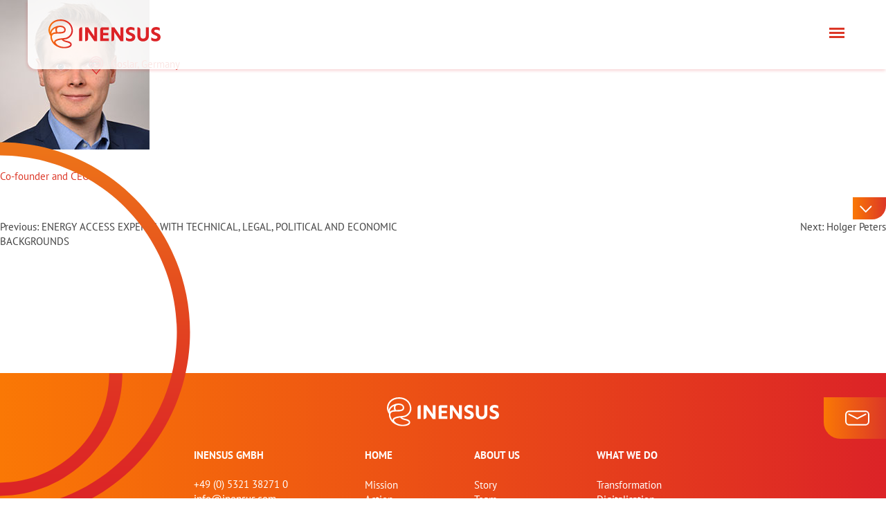

--- FILE ---
content_type: text/html; charset=UTF-8
request_url: https://inensus.com/nico-peterschmidt/
body_size: 41449
content:
<!doctype html>
<html lang="en-US" prefix="og: https://ogp.me/ns#">
<head>
	<meta charset="UTF-8">
	<meta name="viewport" content="width=device-width, initial-scale=1">
	<link rel="profile" href="https://gmpg.org/xfn/11">
	


<link rel="apple-touch-icon" sizes="180x180" href="https://inensus.com/wp-content/themes/wp_theme_inensus/picts/favicons/apple-touch-icon.png">
<link rel="icon" type="image/png" sizes="32x32" href="https://inensus.com/wp-content/themes/wp_theme_inensus/picts/favicons/favicon-32x32.png">
<link rel="icon" type="image/png" sizes="16x16" href="https://inensus.com/wp-content/themes/wp_theme_inensus/picts/favicons/favicon-16x16.png">
<link rel="manifest" href="https://inensus.com/wp-content/themes/wp_theme_inensus/picts/favicons/site.webmanifest">
<link rel="mask-icon" href="/safari-pinned-tab.svg" color="#5bbad5">
<meta name="msapplication-TileColor" content="#da532c">
<meta name="theme-color" content="#ffffff">

	
	

<script src="https://ajax.googleapis.com/ajax/libs/jquery/3.6.0/jquery.min.js"></script> 	
<script type="text/javascript">
$(document).ready(function() {

	$(window).on("resize", showSize);
	showSize();

	function showSize() {
		$("#size").html("Breite: "+$(window).width());
	}

});
</script>

	
<!-- Search Engine Optimization by Rank Math - https://rankmath.com/ -->
<title>Nico Peterschmidt - INENSUS GmbH</title>
<meta name="description" content="Co-founder and CEO"/>
<meta name="robots" content="index, follow, max-snippet:-1, max-video-preview:-1, max-image-preview:large"/>
<link rel="canonical" href="https://inensus.com/nico-peterschmidt/" />
<meta property="og:locale" content="en_US" />
<meta property="og:type" content="article" />
<meta property="og:title" content="Nico Peterschmidt - INENSUS GmbH" />
<meta property="og:description" content="Co-founder and CEO" />
<meta property="og:url" content="https://inensus.com/nico-peterschmidt/" />
<meta property="og:site_name" content="INENSUS GmbH" />
<meta property="article:section" content="TEAM" />
<meta property="og:updated_time" content="2022-02-24T15:21:36+01:00" />
<meta property="og:image" content="https://inensus.com/wp-content/uploads/2021/11/team_nico.jpg" />
<meta property="og:image:secure_url" content="https://inensus.com/wp-content/uploads/2021/11/team_nico.jpg" />
<meta property="og:image:width" content="216" />
<meta property="og:image:height" content="216" />
<meta property="og:image:alt" content="Nico Peterschmidt" />
<meta property="og:image:type" content="image/jpeg" />
<meta property="article:published_time" content="2021-11-16T16:55:10+01:00" />
<meta property="article:modified_time" content="2022-02-24T15:21:36+01:00" />
<meta name="twitter:card" content="summary_large_image" />
<meta name="twitter:title" content="Nico Peterschmidt - INENSUS GmbH" />
<meta name="twitter:description" content="Co-founder and CEO" />
<meta name="twitter:image" content="https://inensus.com/wp-content/uploads/2021/11/team_nico.jpg" />
<meta name="twitter:label1" content="Written by" />
<meta name="twitter:data1" content="admin_inensus" />
<meta name="twitter:label2" content="Time to read" />
<meta name="twitter:data2" content="Less than a minute" />
<script type="application/ld+json" class="rank-math-schema">{"@context":"https://schema.org","@graph":[{"@type":["Person","Organization"],"@id":"https://inensus.com/#person","name":"INENSUS GmbH"},{"@type":"WebSite","@id":"https://inensus.com/#website","url":"https://inensus.com","name":"INENSUS GmbH","publisher":{"@id":"https://inensus.com/#person"},"inLanguage":"en-US"},{"@type":"ImageObject","@id":"https://inensus.com/wp-content/uploads/2021/11/team_nico.jpg","url":"https://inensus.com/wp-content/uploads/2021/11/team_nico.jpg","width":"216","height":"216","inLanguage":"en-US"},{"@type":"WebPage","@id":"https://inensus.com/nico-peterschmidt/#webpage","url":"https://inensus.com/nico-peterschmidt/","name":"Nico Peterschmidt - INENSUS GmbH","datePublished":"2021-11-16T16:55:10+01:00","dateModified":"2022-02-24T15:21:36+01:00","isPartOf":{"@id":"https://inensus.com/#website"},"primaryImageOfPage":{"@id":"https://inensus.com/wp-content/uploads/2021/11/team_nico.jpg"},"inLanguage":"en-US"},{"@type":"Person","@id":"https://inensus.com/author/admin_inensus/","name":"admin_inensus","url":"https://inensus.com/author/admin_inensus/","image":{"@type":"ImageObject","@id":"https://secure.gravatar.com/avatar/cbf5434091b66fea90e9ed721af01cb23439832025e170d4028f297a4d650979?s=96&amp;d=mm&amp;r=g","url":"https://secure.gravatar.com/avatar/cbf5434091b66fea90e9ed721af01cb23439832025e170d4028f297a4d650979?s=96&amp;d=mm&amp;r=g","caption":"admin_inensus","inLanguage":"en-US"},"sameAs":["https://inensus.com"]},{"@type":"BlogPosting","headline":"Nico Peterschmidt - INENSUS GmbH","datePublished":"2021-11-16T16:55:10+01:00","dateModified":"2022-02-24T15:21:36+01:00","articleSection":"TEAM","author":{"@id":"https://inensus.com/author/admin_inensus/","name":"admin_inensus"},"publisher":{"@id":"https://inensus.com/#person"},"description":"Co-founder and CEO","name":"Nico Peterschmidt - INENSUS GmbH","@id":"https://inensus.com/nico-peterschmidt/#richSnippet","isPartOf":{"@id":"https://inensus.com/nico-peterschmidt/#webpage"},"image":{"@id":"https://inensus.com/wp-content/uploads/2021/11/team_nico.jpg"},"inLanguage":"en-US","mainEntityOfPage":{"@id":"https://inensus.com/nico-peterschmidt/#webpage"}}]}</script>
<!-- /Rank Math WordPress SEO plugin -->

<link rel="alternate" type="application/rss+xml" title="INENSUS GmbH &raquo; Feed" href="https://inensus.com/feed/" />
<link rel="alternate" type="application/rss+xml" title="INENSUS GmbH &raquo; Comments Feed" href="https://inensus.com/comments/feed/" />
<link rel="alternate" type="application/rss+xml" title="INENSUS GmbH &raquo; Nico Peterschmidt Comments Feed" href="https://inensus.com/nico-peterschmidt/feed/" />
<link rel="alternate" title="oEmbed (JSON)" type="application/json+oembed" href="https://inensus.com/wp-json/oembed/1.0/embed?url=https%3A%2F%2Finensus.com%2Fnico-peterschmidt%2F" />
<link rel="alternate" title="oEmbed (XML)" type="text/xml+oembed" href="https://inensus.com/wp-json/oembed/1.0/embed?url=https%3A%2F%2Finensus.com%2Fnico-peterschmidt%2F&#038;format=xml" />
<style id='wp-img-auto-sizes-contain-inline-css'>
img:is([sizes=auto i],[sizes^="auto," i]){contain-intrinsic-size:3000px 1500px}
/*# sourceURL=wp-img-auto-sizes-contain-inline-css */
</style>
<link rel='stylesheet' id='wp-block-library-css' href='https://inensus.com/wp-includes/css/dist/block-library/style.min.css?ver=6.9' media='all' />
<style id='wp-block-button-inline-css'>
.wp-block-button__link{align-content:center;box-sizing:border-box;cursor:pointer;display:inline-block;height:100%;text-align:center;word-break:break-word}.wp-block-button__link.aligncenter{text-align:center}.wp-block-button__link.alignright{text-align:right}:where(.wp-block-button__link){border-radius:9999px;box-shadow:none;padding:calc(.667em + 2px) calc(1.333em + 2px);text-decoration:none}.wp-block-button[style*=text-decoration] .wp-block-button__link{text-decoration:inherit}.wp-block-buttons>.wp-block-button.has-custom-width{max-width:none}.wp-block-buttons>.wp-block-button.has-custom-width .wp-block-button__link{width:100%}.wp-block-buttons>.wp-block-button.has-custom-font-size .wp-block-button__link{font-size:inherit}.wp-block-buttons>.wp-block-button.wp-block-button__width-25{width:calc(25% - var(--wp--style--block-gap, .5em)*.75)}.wp-block-buttons>.wp-block-button.wp-block-button__width-50{width:calc(50% - var(--wp--style--block-gap, .5em)*.5)}.wp-block-buttons>.wp-block-button.wp-block-button__width-75{width:calc(75% - var(--wp--style--block-gap, .5em)*.25)}.wp-block-buttons>.wp-block-button.wp-block-button__width-100{flex-basis:100%;width:100%}.wp-block-buttons.is-vertical>.wp-block-button.wp-block-button__width-25{width:25%}.wp-block-buttons.is-vertical>.wp-block-button.wp-block-button__width-50{width:50%}.wp-block-buttons.is-vertical>.wp-block-button.wp-block-button__width-75{width:75%}.wp-block-button.is-style-squared,.wp-block-button__link.wp-block-button.is-style-squared{border-radius:0}.wp-block-button.no-border-radius,.wp-block-button__link.no-border-radius{border-radius:0!important}:root :where(.wp-block-button .wp-block-button__link.is-style-outline),:root :where(.wp-block-button.is-style-outline>.wp-block-button__link){border:2px solid;padding:.667em 1.333em}:root :where(.wp-block-button .wp-block-button__link.is-style-outline:not(.has-text-color)),:root :where(.wp-block-button.is-style-outline>.wp-block-button__link:not(.has-text-color)){color:currentColor}:root :where(.wp-block-button .wp-block-button__link.is-style-outline:not(.has-background)),:root :where(.wp-block-button.is-style-outline>.wp-block-button__link:not(.has-background)){background-color:initial;background-image:none}
/*# sourceURL=https://inensus.com/wp-includes/blocks/button/style.min.css */
</style>
<style id='wp-block-media-text-inline-css'>
.wp-block-media-text{box-sizing:border-box;
  /*!rtl:begin:ignore*/direction:ltr;
  /*!rtl:end:ignore*/display:grid;grid-template-columns:50% 1fr;grid-template-rows:auto}.wp-block-media-text.has-media-on-the-right{grid-template-columns:1fr 50%}.wp-block-media-text.is-vertically-aligned-top>.wp-block-media-text__content,.wp-block-media-text.is-vertically-aligned-top>.wp-block-media-text__media{align-self:start}.wp-block-media-text.is-vertically-aligned-center>.wp-block-media-text__content,.wp-block-media-text.is-vertically-aligned-center>.wp-block-media-text__media,.wp-block-media-text>.wp-block-media-text__content,.wp-block-media-text>.wp-block-media-text__media{align-self:center}.wp-block-media-text.is-vertically-aligned-bottom>.wp-block-media-text__content,.wp-block-media-text.is-vertically-aligned-bottom>.wp-block-media-text__media{align-self:end}.wp-block-media-text>.wp-block-media-text__media{
  /*!rtl:begin:ignore*/grid-column:1;grid-row:1;
  /*!rtl:end:ignore*/margin:0}.wp-block-media-text>.wp-block-media-text__content{direction:ltr;
  /*!rtl:begin:ignore*/grid-column:2;grid-row:1;
  /*!rtl:end:ignore*/padding:0 8%;word-break:break-word}.wp-block-media-text.has-media-on-the-right>.wp-block-media-text__media{
  /*!rtl:begin:ignore*/grid-column:2;grid-row:1
  /*!rtl:end:ignore*/}.wp-block-media-text.has-media-on-the-right>.wp-block-media-text__content{
  /*!rtl:begin:ignore*/grid-column:1;grid-row:1
  /*!rtl:end:ignore*/}.wp-block-media-text__media a{display:block}.wp-block-media-text__media img,.wp-block-media-text__media video{height:auto;max-width:unset;vertical-align:middle;width:100%}.wp-block-media-text.is-image-fill>.wp-block-media-text__media{background-size:cover;height:100%;min-height:250px}.wp-block-media-text.is-image-fill>.wp-block-media-text__media>a{display:block;height:100%}.wp-block-media-text.is-image-fill>.wp-block-media-text__media img{height:1px;margin:-1px;overflow:hidden;padding:0;position:absolute;width:1px;clip:rect(0,0,0,0);border:0}.wp-block-media-text.is-image-fill-element>.wp-block-media-text__media{height:100%;min-height:250px}.wp-block-media-text.is-image-fill-element>.wp-block-media-text__media>a{display:block;height:100%}.wp-block-media-text.is-image-fill-element>.wp-block-media-text__media img{height:100%;object-fit:cover;width:100%}@media (max-width:600px){.wp-block-media-text.is-stacked-on-mobile{grid-template-columns:100%!important}.wp-block-media-text.is-stacked-on-mobile>.wp-block-media-text__media{grid-column:1;grid-row:1}.wp-block-media-text.is-stacked-on-mobile>.wp-block-media-text__content{grid-column:1;grid-row:2}}
/*# sourceURL=https://inensus.com/wp-includes/blocks/media-text/style.min.css */
</style>
<style id='wp-block-buttons-inline-css'>
.wp-block-buttons{box-sizing:border-box}.wp-block-buttons.is-vertical{flex-direction:column}.wp-block-buttons.is-vertical>.wp-block-button:last-child{margin-bottom:0}.wp-block-buttons>.wp-block-button{display:inline-block;margin:0}.wp-block-buttons.is-content-justification-left{justify-content:flex-start}.wp-block-buttons.is-content-justification-left.is-vertical{align-items:flex-start}.wp-block-buttons.is-content-justification-center{justify-content:center}.wp-block-buttons.is-content-justification-center.is-vertical{align-items:center}.wp-block-buttons.is-content-justification-right{justify-content:flex-end}.wp-block-buttons.is-content-justification-right.is-vertical{align-items:flex-end}.wp-block-buttons.is-content-justification-space-between{justify-content:space-between}.wp-block-buttons.aligncenter{text-align:center}.wp-block-buttons:not(.is-content-justification-space-between,.is-content-justification-right,.is-content-justification-left,.is-content-justification-center) .wp-block-button.aligncenter{margin-left:auto;margin-right:auto;width:100%}.wp-block-buttons[style*=text-decoration] .wp-block-button,.wp-block-buttons[style*=text-decoration] .wp-block-button__link{text-decoration:inherit}.wp-block-buttons.has-custom-font-size .wp-block-button__link{font-size:inherit}.wp-block-buttons .wp-block-button__link{width:100%}.wp-block-button.aligncenter{text-align:center}
/*# sourceURL=https://inensus.com/wp-includes/blocks/buttons/style.min.css */
</style>
<style id='wp-block-paragraph-inline-css'>
.is-small-text{font-size:.875em}.is-regular-text{font-size:1em}.is-large-text{font-size:2.25em}.is-larger-text{font-size:3em}.has-drop-cap:not(:focus):first-letter{float:left;font-size:8.4em;font-style:normal;font-weight:100;line-height:.68;margin:.05em .1em 0 0;text-transform:uppercase}body.rtl .has-drop-cap:not(:focus):first-letter{float:none;margin-left:.1em}p.has-drop-cap.has-background{overflow:hidden}:root :where(p.has-background){padding:1.25em 2.375em}:where(p.has-text-color:not(.has-link-color)) a{color:inherit}p.has-text-align-left[style*="writing-mode:vertical-lr"],p.has-text-align-right[style*="writing-mode:vertical-rl"]{rotate:180deg}
/*# sourceURL=https://inensus.com/wp-includes/blocks/paragraph/style.min.css */
</style>
<style id='global-styles-inline-css'>
:root{--wp--preset--aspect-ratio--square: 1;--wp--preset--aspect-ratio--4-3: 4/3;--wp--preset--aspect-ratio--3-4: 3/4;--wp--preset--aspect-ratio--3-2: 3/2;--wp--preset--aspect-ratio--2-3: 2/3;--wp--preset--aspect-ratio--16-9: 16/9;--wp--preset--aspect-ratio--9-16: 9/16;--wp--preset--color--black: #000000;--wp--preset--color--cyan-bluish-gray: #abb8c3;--wp--preset--color--white: #ffffff;--wp--preset--color--pale-pink: #f78da7;--wp--preset--color--vivid-red: #cf2e2e;--wp--preset--color--luminous-vivid-orange: #ff6900;--wp--preset--color--luminous-vivid-amber: #fcb900;--wp--preset--color--light-green-cyan: #7bdcb5;--wp--preset--color--vivid-green-cyan: #00d084;--wp--preset--color--pale-cyan-blue: #8ed1fc;--wp--preset--color--vivid-cyan-blue: #0693e3;--wp--preset--color--vivid-purple: #9b51e0;--wp--preset--gradient--vivid-cyan-blue-to-vivid-purple: linear-gradient(135deg,rgb(6,147,227) 0%,rgb(155,81,224) 100%);--wp--preset--gradient--light-green-cyan-to-vivid-green-cyan: linear-gradient(135deg,rgb(122,220,180) 0%,rgb(0,208,130) 100%);--wp--preset--gradient--luminous-vivid-amber-to-luminous-vivid-orange: linear-gradient(135deg,rgb(252,185,0) 0%,rgb(255,105,0) 100%);--wp--preset--gradient--luminous-vivid-orange-to-vivid-red: linear-gradient(135deg,rgb(255,105,0) 0%,rgb(207,46,46) 100%);--wp--preset--gradient--very-light-gray-to-cyan-bluish-gray: linear-gradient(135deg,rgb(238,238,238) 0%,rgb(169,184,195) 100%);--wp--preset--gradient--cool-to-warm-spectrum: linear-gradient(135deg,rgb(74,234,220) 0%,rgb(151,120,209) 20%,rgb(207,42,186) 40%,rgb(238,44,130) 60%,rgb(251,105,98) 80%,rgb(254,248,76) 100%);--wp--preset--gradient--blush-light-purple: linear-gradient(135deg,rgb(255,206,236) 0%,rgb(152,150,240) 100%);--wp--preset--gradient--blush-bordeaux: linear-gradient(135deg,rgb(254,205,165) 0%,rgb(254,45,45) 50%,rgb(107,0,62) 100%);--wp--preset--gradient--luminous-dusk: linear-gradient(135deg,rgb(255,203,112) 0%,rgb(199,81,192) 50%,rgb(65,88,208) 100%);--wp--preset--gradient--pale-ocean: linear-gradient(135deg,rgb(255,245,203) 0%,rgb(182,227,212) 50%,rgb(51,167,181) 100%);--wp--preset--gradient--electric-grass: linear-gradient(135deg,rgb(202,248,128) 0%,rgb(113,206,126) 100%);--wp--preset--gradient--midnight: linear-gradient(135deg,rgb(2,3,129) 0%,rgb(40,116,252) 100%);--wp--preset--font-size--small: 13px;--wp--preset--font-size--medium: 20px;--wp--preset--font-size--large: 36px;--wp--preset--font-size--x-large: 42px;--wp--preset--spacing--20: 0.44rem;--wp--preset--spacing--30: 0.67rem;--wp--preset--spacing--40: 1rem;--wp--preset--spacing--50: 1.5rem;--wp--preset--spacing--60: 2.25rem;--wp--preset--spacing--70: 3.38rem;--wp--preset--spacing--80: 5.06rem;--wp--preset--shadow--natural: 6px 6px 9px rgba(0, 0, 0, 0.2);--wp--preset--shadow--deep: 12px 12px 50px rgba(0, 0, 0, 0.4);--wp--preset--shadow--sharp: 6px 6px 0px rgba(0, 0, 0, 0.2);--wp--preset--shadow--outlined: 6px 6px 0px -3px rgb(255, 255, 255), 6px 6px rgb(0, 0, 0);--wp--preset--shadow--crisp: 6px 6px 0px rgb(0, 0, 0);}:where(.is-layout-flex){gap: 0.5em;}:where(.is-layout-grid){gap: 0.5em;}body .is-layout-flex{display: flex;}.is-layout-flex{flex-wrap: wrap;align-items: center;}.is-layout-flex > :is(*, div){margin: 0;}body .is-layout-grid{display: grid;}.is-layout-grid > :is(*, div){margin: 0;}:where(.wp-block-columns.is-layout-flex){gap: 2em;}:where(.wp-block-columns.is-layout-grid){gap: 2em;}:where(.wp-block-post-template.is-layout-flex){gap: 1.25em;}:where(.wp-block-post-template.is-layout-grid){gap: 1.25em;}.has-black-color{color: var(--wp--preset--color--black) !important;}.has-cyan-bluish-gray-color{color: var(--wp--preset--color--cyan-bluish-gray) !important;}.has-white-color{color: var(--wp--preset--color--white) !important;}.has-pale-pink-color{color: var(--wp--preset--color--pale-pink) !important;}.has-vivid-red-color{color: var(--wp--preset--color--vivid-red) !important;}.has-luminous-vivid-orange-color{color: var(--wp--preset--color--luminous-vivid-orange) !important;}.has-luminous-vivid-amber-color{color: var(--wp--preset--color--luminous-vivid-amber) !important;}.has-light-green-cyan-color{color: var(--wp--preset--color--light-green-cyan) !important;}.has-vivid-green-cyan-color{color: var(--wp--preset--color--vivid-green-cyan) !important;}.has-pale-cyan-blue-color{color: var(--wp--preset--color--pale-cyan-blue) !important;}.has-vivid-cyan-blue-color{color: var(--wp--preset--color--vivid-cyan-blue) !important;}.has-vivid-purple-color{color: var(--wp--preset--color--vivid-purple) !important;}.has-black-background-color{background-color: var(--wp--preset--color--black) !important;}.has-cyan-bluish-gray-background-color{background-color: var(--wp--preset--color--cyan-bluish-gray) !important;}.has-white-background-color{background-color: var(--wp--preset--color--white) !important;}.has-pale-pink-background-color{background-color: var(--wp--preset--color--pale-pink) !important;}.has-vivid-red-background-color{background-color: var(--wp--preset--color--vivid-red) !important;}.has-luminous-vivid-orange-background-color{background-color: var(--wp--preset--color--luminous-vivid-orange) !important;}.has-luminous-vivid-amber-background-color{background-color: var(--wp--preset--color--luminous-vivid-amber) !important;}.has-light-green-cyan-background-color{background-color: var(--wp--preset--color--light-green-cyan) !important;}.has-vivid-green-cyan-background-color{background-color: var(--wp--preset--color--vivid-green-cyan) !important;}.has-pale-cyan-blue-background-color{background-color: var(--wp--preset--color--pale-cyan-blue) !important;}.has-vivid-cyan-blue-background-color{background-color: var(--wp--preset--color--vivid-cyan-blue) !important;}.has-vivid-purple-background-color{background-color: var(--wp--preset--color--vivid-purple) !important;}.has-black-border-color{border-color: var(--wp--preset--color--black) !important;}.has-cyan-bluish-gray-border-color{border-color: var(--wp--preset--color--cyan-bluish-gray) !important;}.has-white-border-color{border-color: var(--wp--preset--color--white) !important;}.has-pale-pink-border-color{border-color: var(--wp--preset--color--pale-pink) !important;}.has-vivid-red-border-color{border-color: var(--wp--preset--color--vivid-red) !important;}.has-luminous-vivid-orange-border-color{border-color: var(--wp--preset--color--luminous-vivid-orange) !important;}.has-luminous-vivid-amber-border-color{border-color: var(--wp--preset--color--luminous-vivid-amber) !important;}.has-light-green-cyan-border-color{border-color: var(--wp--preset--color--light-green-cyan) !important;}.has-vivid-green-cyan-border-color{border-color: var(--wp--preset--color--vivid-green-cyan) !important;}.has-pale-cyan-blue-border-color{border-color: var(--wp--preset--color--pale-cyan-blue) !important;}.has-vivid-cyan-blue-border-color{border-color: var(--wp--preset--color--vivid-cyan-blue) !important;}.has-vivid-purple-border-color{border-color: var(--wp--preset--color--vivid-purple) !important;}.has-vivid-cyan-blue-to-vivid-purple-gradient-background{background: var(--wp--preset--gradient--vivid-cyan-blue-to-vivid-purple) !important;}.has-light-green-cyan-to-vivid-green-cyan-gradient-background{background: var(--wp--preset--gradient--light-green-cyan-to-vivid-green-cyan) !important;}.has-luminous-vivid-amber-to-luminous-vivid-orange-gradient-background{background: var(--wp--preset--gradient--luminous-vivid-amber-to-luminous-vivid-orange) !important;}.has-luminous-vivid-orange-to-vivid-red-gradient-background{background: var(--wp--preset--gradient--luminous-vivid-orange-to-vivid-red) !important;}.has-very-light-gray-to-cyan-bluish-gray-gradient-background{background: var(--wp--preset--gradient--very-light-gray-to-cyan-bluish-gray) !important;}.has-cool-to-warm-spectrum-gradient-background{background: var(--wp--preset--gradient--cool-to-warm-spectrum) !important;}.has-blush-light-purple-gradient-background{background: var(--wp--preset--gradient--blush-light-purple) !important;}.has-blush-bordeaux-gradient-background{background: var(--wp--preset--gradient--blush-bordeaux) !important;}.has-luminous-dusk-gradient-background{background: var(--wp--preset--gradient--luminous-dusk) !important;}.has-pale-ocean-gradient-background{background: var(--wp--preset--gradient--pale-ocean) !important;}.has-electric-grass-gradient-background{background: var(--wp--preset--gradient--electric-grass) !important;}.has-midnight-gradient-background{background: var(--wp--preset--gradient--midnight) !important;}.has-small-font-size{font-size: var(--wp--preset--font-size--small) !important;}.has-medium-font-size{font-size: var(--wp--preset--font-size--medium) !important;}.has-large-font-size{font-size: var(--wp--preset--font-size--large) !important;}.has-x-large-font-size{font-size: var(--wp--preset--font-size--x-large) !important;}
/*# sourceURL=global-styles-inline-css */
</style>
<style id='core-block-supports-inline-css'>
.wp-container-core-buttons-is-layout-ae2fe186{justify-content:flex-end;}
/*# sourceURL=core-block-supports-inline-css */
</style>

<style id='classic-theme-styles-inline-css'>
/*! This file is auto-generated */
.wp-block-button__link{color:#fff;background-color:#32373c;border-radius:9999px;box-shadow:none;text-decoration:none;padding:calc(.667em + 2px) calc(1.333em + 2px);font-size:1.125em}.wp-block-file__button{background:#32373c;color:#fff;text-decoration:none}
/*# sourceURL=/wp-includes/css/classic-themes.min.css */
</style>
<link rel='stylesheet' id='plyr-css-css' href='https://inensus.com/wp-content/plugins/easy-video-player/lib/plyr.css?ver=6.9' media='all' />
<link rel='stylesheet' id='sta_css-css' href='https://inensus.com/wp-content/plugins/scroll-triggered-animations/frontend/animations.css' media='' />
<link rel='stylesheet' id='myearth-style-css' href='https://inensus.com/wp-content/plugins/wordpress-miniature-earth/myearth.css?ver=1645430086' media='all' />
<link rel='stylesheet' id='wpex-font-awesome-css' href='https://inensus.com/wp-content/plugins/wp-timelines/css/font-awesome/css/font-awesome.min.css?ver=6.9' media='all' />
<link rel='stylesheet' id='wp_theme_inensus-style-css' href='https://inensus.com/wp-content/themes/wp_theme_inensus/style.css?ver=1.0.0' media='all' />
<link rel='stylesheet' id='custom-styling-css' href='https://inensus.com/wp-content/themes/wp_theme_inensus/css/style_inensus.css?ver=6.9' media='all' />
<link rel='stylesheet' id='msl-main-css' href='https://inensus.com/wp-content/plugins/master-slider/public/assets/css/masterslider.main.css?ver=3.11.0' media='all' />
<link rel='stylesheet' id='msl-custom-css' href='https://inensus.com/wp-content/uploads/master-slider/custom.css?ver=6.3' media='all' />
<script src="https://inensus.com/wp-includes/js/jquery/jquery.min.js?ver=3.7.1" id="jquery-core-js"></script>
<script src="https://inensus.com/wp-includes/js/jquery/jquery-migrate.min.js?ver=3.4.1" id="jquery-migrate-js"></script>
<script id="plyr-js-js-extra">
var easy_video_player = {"plyr_iconUrl":"https://inensus.com/wp-content/plugins/easy-video-player/lib/plyr.svg","plyr_blankVideo":"https://inensus.com/wp-content/plugins/easy-video-player/lib/blank.mp4"};
//# sourceURL=plyr-js-js-extra
</script>
<script src="https://inensus.com/wp-content/plugins/easy-video-player/lib/plyr.js?ver=6.9" id="plyr-js-js"></script>
<script src="https://inensus.com/wp-content/plugins/wordpress-miniature-earth/miniature.earth.loader.js?ver=1.0" id="earth-loader-script-js"></script>
<script src="https://inensus.com/wp-content/plugins/wordpress-miniature-earth/myearth.js?ver=1650966420" id="myearth-script-js"></script>
<script src="https://inensus.com/wp-content/themes/wp_theme_inensus/js/functions_inensus.js?ver=6.9" id="functions_richter-js"></script>
<link rel="https://api.w.org/" href="https://inensus.com/wp-json/" /><link rel="alternate" title="JSON" type="application/json" href="https://inensus.com/wp-json/wp/v2/posts/367" /><link rel="EditURI" type="application/rsd+xml" title="RSD" href="https://inensus.com/xmlrpc.php?rsd" />
<meta name="generator" content="WordPress 6.9" />
<link rel='shortlink' href='https://inensus.com/?p=367' />
<script>var ms_grabbing_curosr = 'https://inensus.com/wp-content/plugins/master-slider/public/assets/css/common/grabbing.cur', ms_grab_curosr = 'https://inensus.com/wp-content/plugins/master-slider/public/assets/css/common/grab.cur';</script>
<meta name="generator" content="MasterSlider 3.11.0 - Responsive Touch Image Slider | avt.li/msf" />
<style></style><link rel="pingback" href="https://inensus.com/xmlrpc.php"></head>

<body class="wp-singular post-template-default single single-post postid-367 single-format-standard wp-theme-wp_theme_inensus sp-easy-accordion-enabled _masterslider _ms_version_3.11.0 post-nico-peterschmidt">

<div id="size"></div>

<div id="page" class="site">
	<a class="skip-link screen-reader-text" href="#primary">Skip to content</a>

	<header id="masthead" class="site-header">
	
	<div id="menuToggle">
		  <span></span>
		  <span></span>
		  <span></span>
		</div>

		<div id="logo"><a href="https://inensus.com" target="_self"><img src="https://inensus.com/wp-content/themes/wp_theme_inensus/picts/INENSUS_Logo.svg" width="150" height="" class="scalepict"></a></div>
		
		<div class="container">
		
		<nav id="navi" class="main-navigation">
			<div class="menu-headermenu-container"><ul id="headermenu" class="menu"><li id="menu-item-618" class="first-level menu-item menu-item-type-post_type menu-item-object-page menu-item-home menu-item-has-children menu-item-618"><a href="https://inensus.com/">home</a>
<ul class="sub-menu">
	<li id="menu-item-623" class="menu-item menu-item-type-custom menu-item-object-custom menu-item-623"><a href="/#mission">Mission</a></li>
	<li id="menu-item-624" class="menu-item menu-item-type-custom menu-item-object-custom menu-item-624"><a href="/#action">Action</a></li>
	<li id="menu-item-625" class="menu-item menu-item-type-custom menu-item-object-custom menu-item-625"><a href="/#impact">Impact</a></li>
	<li id="menu-item-796" class="menu-item menu-item-type-custom menu-item-object-custom menu-item-796"><a href="/#news-publications">News</a></li>
	<li id="menu-item-1317" class="menu-item menu-item-type-custom menu-item-object-custom menu-item-1317"><a target="_blank" href="https://podcast.inensus.com">Podcast</a></li>
</ul>
</li>
<li id="menu-item-61" class="first-level menu-item menu-item-type-post_type menu-item-object-page menu-item-has-children menu-item-61"><a href="https://inensus.com/about-us/">About us</a>
<ul class="sub-menu">
	<li id="menu-item-99" class="menu-item menu-item-type-custom menu-item-object-custom menu-item-99"><a href="/about-us/#our-story">Story</a></li>
	<li id="menu-item-100" class="menu-item menu-item-type-custom menu-item-object-custom menu-item-100"><a href="/about-us/#team">Team</a></li>
	<li id="menu-item-104" class="menu-item menu-item-type-custom menu-item-object-custom menu-item-104"><a href="/about-us/#values">Values</a></li>
	<li id="menu-item-102" class="menu-item menu-item-type-custom menu-item-object-custom menu-item-102"><a href="/about-us/#our-policies">Policies</a></li>
	<li id="menu-item-103" class="menu-item menu-item-type-custom menu-item-object-custom menu-item-103"><a href="/about-us/#careers">Careers</a></li>
</ul>
</li>
<li id="menu-item-93" class="first-level menu-item menu-item-type-post_type menu-item-object-page menu-item-has-children menu-item-93"><a href="https://inensus.com/what-we-do/">What we do</a>
<ul class="sub-menu">
	<li id="menu-item-105" class="menu-item menu-item-type-custom menu-item-object-custom menu-item-105"><a href="/what-we-do/#transformation">Transformation</a></li>
	<li id="menu-item-106" class="menu-item menu-item-type-custom menu-item-object-custom menu-item-106"><a href="/what-we-do/#digitalisation">Digitalisation</a></li>
	<li id="menu-item-107" class="menu-item menu-item-type-custom menu-item-object-custom menu-item-107"><a href="/what-we-do/#rural-industrialisation">Rural Industrialisation</a></li>
	<li id="menu-item-108" class="menu-item menu-item-type-custom menu-item-object-custom menu-item-108"><a href="/what-we-do/#partners">Partners</a></li>
</ul>
</li>
</ul></div>		</nav><!-- #site-navigation -->
		</div>
	</header><!-- #masthead -->

	<main id="primary" class="comntainer">

		
<article id="post-367" class="post-367 post type-post status-publish format-standard has-post-thumbnail hentry category-team">


	
			<div class="post-thumbnail">
				<img width="216" height="216" src="https://inensus.com/wp-content/uploads/2021/11/team_nico.jpg" class="attachment-post-thumbnail size-post-thumbnail wp-post-image" alt="" decoding="async" srcset="https://inensus.com/wp-content/uploads/2021/11/team_nico.jpg 216w, https://inensus.com/wp-content/uploads/2021/11/team_nico-100x100.jpg 100w" sizes="(max-width: 216px) 100vw, 216px" />			</div><!-- .post-thumbnail -->

		
	<div class="entry-content">
		
<p class="jobposition">Co-founder and CEO</p>



<div class="wp-block-media-text alignwide location" style="grid-template-columns:15% auto"><figure class="wp-block-media-text__media"><img decoding="async" src="https://inensus.com/wp-content/uploads/2021/11/icon_location.svg" alt="" class="wp-image-363 size-full"/></figure><div class="wp-block-media-text__content">
<p>Goslar, Germany</p>
</div></div>



<p class="vita">Nico is our CEO, and a co-founder and shareholder. He holds a degree in Power Systems Engineering from Clausthal University of Technology, Germany. Nico has more than 16 years of professional experience in the minigrid sector, advising development banks, governments and investors on setting up rural electrification programmes. He co-developed the award-winning MicroPowerEconomy business and risk management model for solar minigrid electrification and the rural industrialisation concept The KeyMaker Model. Nico is a juror for the German Innovation Award for Climate and Environment and a lead juror for the European Business Awards for the Environment. He is based in Goslar and speaks German and English.</p>



<div class="wp-block-buttons is-horizontal is-content-justification-right is-layout-flex wp-container-core-buttons-is-layout-ae2fe186 wp-block-buttons-is-layout-flex">
<div class="wp-block-button btn_toggle"><a class="wp-block-button__link"><img decoding="async" class="wp-image-387" style="width: NaNpx;" src="https://inensus.com/wp-content/uploads/2021/11/toggle_down.svg" alt=""> </a></div>
</div>
	</div><!-- .entry-content -->

	
</article><!-- #post-367 -->

	<nav class="navigation post-navigation" aria-label="Posts">
		<h2 class="screen-reader-text">Post navigation</h2>
		<div class="nav-links"><div class="nav-previous"><a href="https://inensus.com/jobtitle-3/" rel="prev"><span class="nav-subtitle">Previous:</span> <span class="nav-title">ENERGY ACCESS EXPERTS WITH TECHNICAL, LEGAL, POLITICAL AND ECONOMIC BACKGROUNDS</span></a></div><div class="nav-next"><a href="https://inensus.com/holger-peters/" rel="next"><span class="nav-subtitle">Next:</span> <span class="nav-title">Holger Peters</span></a></div></div>
	</nav>
	</main><!-- #main -->


<div id="form">

<!-- [contact-form-7 id="181" title="Contact Inensus"] -->

<div class="holder_form">
<p>Interested in learning more about us? <br>
Simply send us an email and we'll get back to you asap.</p>

<a href="mailt&#111;&#58;co&#110;&#116;&#37;61c&#116;&#64;ine&#110;&#37;73us%2E&#99;%6Fm" class="mailto_btn">c&#111;ntact&#64;in&#101;nsus&#46;&#99;om</a>

</div>

<div id="handler_form"><div id="btn_form"></div></div>
</div>
 

	<footer class="site-footer">
	
	<img src="https://inensus.com/wp-content/themes/wp_theme_inensus/picts/circle_footer.svg" width="275" height="" class="scalepict" id="circle_footer">
	
		<div class="container">
		
		<div id="logo_footer"><img src="https://inensus.com/wp-content/themes/wp_theme_inensus/picts/INENSUS_Logo_white.svg" width="150" height="" class="scalepict"></div>
		
		<div id="footernavi">
		<div class="address">
		<strong>INENSUS GMBH</strong><br>
		<br>
		+49 (0) 5321 38271 0<br>
		<a href='mailto&#58;&#105;&#37;6Ef&#111;&#64;&#37;69ne&#110;%&#55;&#51;%&#55;5s%2&#69;c&#111;m'>i&#110;fo&#64;&#105;nensus&#46;co&#109;</a><br>
		<br>
		Am Stollen 19D<br>
		38640 Goslar<br>
		Germany<br>
		</div>
		<div class="menu-footer-1-container"><ul id="footer-1" class="menu"><li id="menu-item-136" class="menu-item menu-item-type-post_type menu-item-object-page menu-item-home menu-item-136"><a href="https://inensus.com/">home</a></li>
<li id="menu-item-137" class="menu-item menu-item-type-custom menu-item-object-custom menu-item-137"><a href="/#mission">Mission</a></li>
<li id="menu-item-138" class="menu-item menu-item-type-custom menu-item-object-custom menu-item-138"><a href="/#action">Action</a></li>
<li id="menu-item-139" class="menu-item menu-item-type-custom menu-item-object-custom menu-item-139"><a href="/#impact">Impact</a></li>
<li id="menu-item-140" class="menu-item menu-item-type-custom menu-item-object-custom menu-item-140"><a href="/#news-publications">News</a></li>
<li id="menu-item-1318" class="menu-item menu-item-type-custom menu-item-object-custom menu-item-1318"><a target="_blank" href="https://podcast.inensus.com">Podcast</a></li>
</ul></div>		<div class="menu-footer-2-container"><ul id="footer-2" class="menu"><li id="menu-item-130" class="menu-item menu-item-type-post_type menu-item-object-page menu-item-130"><a href="https://inensus.com/about-us/">About us</a></li>
<li id="menu-item-131" class="menu-item menu-item-type-custom menu-item-object-custom menu-item-131"><a href="/about-us/#our-story">Story</a></li>
<li id="menu-item-132" class="menu-item menu-item-type-custom menu-item-object-custom menu-item-132"><a href="/about-us/#team">Team</a></li>
<li id="menu-item-133" class="menu-item menu-item-type-custom menu-item-object-custom menu-item-133"><a href="/about-us/#values">Values</a></li>
<li id="menu-item-134" class="menu-item menu-item-type-custom menu-item-object-custom menu-item-134"><a href="/about-us/#policies">Policies</a></li>
<li id="menu-item-135" class="menu-item menu-item-type-custom menu-item-object-custom menu-item-135"><a href="/about-us/#careers">Careers</a></li>
</ul></div>		<div class="menu-footer-3-container"><ul id="footer-3" class="menu"><li id="menu-item-142" class="menu-item menu-item-type-post_type menu-item-object-page menu-item-142"><a href="https://inensus.com/what-we-do/">What we do</a></li>
<li id="menu-item-143" class="menu-item menu-item-type-custom menu-item-object-custom menu-item-143"><a href="/what-we-do/#transformation">Transformation</a></li>
<li id="menu-item-144" class="menu-item menu-item-type-custom menu-item-object-custom menu-item-144"><a href="/what-we-do/#digitalisation">Digitalisation</a></li>
<li id="menu-item-145" class="menu-item menu-item-type-custom menu-item-object-custom menu-item-145"><a href="/what-we-do/#rural-industrialisation">Rural Industrialisation</a></li>
<li id="menu-item-146" class="menu-item menu-item-type-custom menu-item-object-custom menu-item-146"><a href="/what-we-do/#partners">Partners</a></li>
</ul></div>		</div>
		
		<div class="menu-footer-4-container"><ul id="footer-4" class="menu"><li id="menu-item-147" class="menu-item menu-item-type-post_type menu-item-object-page menu-item-147"><a href="https://inensus.com/legal-notice/">Legal Notice</a></li>
<li id="menu-item-148" class="trenner menu-item menu-item-type-custom menu-item-object-custom menu-item-148"><a href="#">/</a></li>
<li id="menu-item-149" class="menu-item menu-item-type-post_type menu-item-object-page menu-item-149"><a href="https://inensus.com/privacy-policy/">Privacy policy</a></li>
</ul></div>		</div>
	</footer>
</div><!-- #page -->

<script type="speculationrules">
{"prefetch":[{"source":"document","where":{"and":[{"href_matches":"/*"},{"not":{"href_matches":["/wp-*.php","/wp-admin/*","/wp-content/uploads/*","/wp-content/*","/wp-content/plugins/*","/wp-content/themes/wp_theme_inensus/*","/*\\?(.+)"]}},{"not":{"selector_matches":"a[rel~=\"nofollow\"]"}},{"not":{"selector_matches":".no-prefetch, .no-prefetch a"}}]},"eagerness":"conservative"}]}
</script>
<script id="page-scroll-to-id-plugin-script-js-extra">
var mPS2id_params = {"instances":{"mPS2id_instance_0":{"selector":"a[href*='#']:not([href='#'])","autoSelectorMenuLinks":"false","excludeSelector":"a[href^='#tab-'], a[href^='#tabs-'], a[data-toggle]:not([data-toggle='tooltip']), a[data-slide], a[data-vc-tabs], a[data-vc-accordion], a.screen-reader-text.skip-link","scrollSpeed":800,"autoScrollSpeed":"true","scrollEasing":"easeInOutQuint","scrollingEasing":"easeOutQuint","forceScrollEasing":"false","pageEndSmoothScroll":"true","stopScrollOnUserAction":"false","autoCorrectScroll":"false","autoCorrectScrollExtend":"false","layout":"vertical","offset":0,"dummyOffset":"false","highlightSelector":"","clickedClass":"anchor-clicked","targetClass":"anchor-target","highlightClass":"anchor-highlight","forceSingleHighlight":"true","keepHighlightUntilNext":"true","highlightByNextTarget":"false","appendHash":"true","scrollToHash":"true","scrollToHashForAll":"true","scrollToHashDelay":0,"scrollToHashUseElementData":"true","scrollToHashRemoveUrlHash":"false","disablePluginBelow":0,"adminDisplayWidgetsId":"true","adminTinyMCEbuttons":"true","unbindUnrelatedClickEvents":"false","unbindUnrelatedClickEventsSelector":"","normalizeAnchorPointTargets":"false","encodeLinks":"false"}},"total_instances":"1","shortcode_class":"_ps2id"};
//# sourceURL=page-scroll-to-id-plugin-script-js-extra
</script>
<script src="https://inensus.com/wp-content/plugins/page-scroll-to-id/js/page-scroll-to-id.min.js?ver=1.7.9" id="page-scroll-to-id-plugin-script-js"></script>
<script name="Scroll Triggered Animations Script">
jQuery(window).on('load', function(){
var scrollTriggers = ['.move-in-left',
					 '.move-in-right',
					 '.move-in-up',
					 '.move-in-down',
					 '.fade-in',
					 '.fade-in-up',
					 '.fade-in-left',
					 '.fade-in-right',
					 '.fade-in-down',
					 '.flip-left',
					 '.flip-right',
					 '.flip-up',
					 '.flip-down',
					 '.bounce-in-left',
					 '.bounce-in-right',
					 '.bounce-in-down',
					 '.bounce-in-up',
					 ]

setTimeout(function(){
    joinsViewport(scrollTriggers.join(','));
		
	joinsViewport('');

 function joinsViewport(elements){
 
	 jQuery(elements).each(function(){
	 
	  var    elementTranformation = parseInt(jQuery(this).css('transform').split(',')[5]);
	  if(elementTranformation){
	  var    elementPosition = jQuery(this).offset().top - elementTranformation;
	  }else{
	  var    elementPosition = jQuery(this).offset().top
	  }
      var    topOfWindow = jQuery(window).scrollTop();
	  var	 windowHeight = jQuery(window).height();
	  var	 BottomOfWindow = topOfWindow + windowHeight;
	  var    item = jQuery(this)
	 
	  jQuery(window).scroll(function(){
             topOfWindow = jQuery(window).scrollTop(),
		     windowHeight = jQuery(window).height(),
		     BottomOfWindow = topOfWindow + windowHeight
		 
		 
		 if( elementPosition < BottomOfWindow -200){
			 jQuery(item).addClass('scroll-triggered');
		 }
			 
		 });
		 
//ANIMATE ITEMS ON PAGE LOAD
  		 
	 }); //END OF EACH
	 } //END OF JOINVIEWPORT FUNTION
	 

   //GIVE PERSPECTIVE TO FLIP ITEMS
   jQuery('.flip-left, .flip-right, .flip-downwards, .flip-down, .flip-upwards, .flip-up').parent().css({'perspective': '1000px'});

		
}, 200)
}); //END OF ON PAGE LOAD


</script>

</body>
</html>


--- FILE ---
content_type: text/css
request_url: https://inensus.com/wp-content/plugins/wordpress-miniature-earth/myearth.css?ver=1645430086
body_size: 1825
content:

#myearth {
	display: block;
	width: 100%;
	max-width: 900px;
	position: relative;
	margin-left: auto;
	margin-right: auto;
}

#myearth::after {
	content: "";
	position: absolute;
	height: 16%;
	bottom: -5%;
	left: 13%;
	right: 13%;
	background: radial-gradient(ellipse at center, rgba(50,50,50,0.22) 0%,rgba(50,50,50,0.18) 20%,rgba(50,50,50,0.12) 40%,rgba(50,50,50,0.08) 50%,rgba(50,50,50,0.04) 60%,rgba(50,50,50,0.01) 70%,rgba(50,50,50,0) 100%);
}

#photo {
	display: block;
	position: relative;
	background-color: #c41f22;
	color: white;
	padding: 12px 26px 16px 16px;
	border-top-right-radius: 20px;
	text-align: left;
	transform: translate(-50%, -156%);
	margin-left: 3px;
}

#photo::after {
	content: "";
	background-color: #c41f22;
	position: absolute;
	left: 50%;
	top: 100%;
	width: 2px;
	height: 40px;
	transform: translate(-0.25em, -0.25em);
}

#close-photo {
	position: absolute;
	right: 14px;
	top: 10px;
	width: 20px;
	height: 20px;
	background: url('globe-close.svg') center center no-repeat;
	background-size: 12px 12px;
	cursor: pointer;
	pointer-events: all;
}

#photo-content {
display: inline-block;
}

#photo-content h5 {
font-size: 15px;
margin-bottom: 0px;
margin-top: 0;
margin-right: 20px;
text-transform: uppercase;
}


a.globe-link  {
display: block;
width: auto;
vertical-align: middle;
position: relative;
border: 2px solid white;
text-decoration: none;
color: white;
white-space: nowrap;
height: 26px;
line-height: 22px;
border-radius: 13px;
font-size: 12px;
font-weight: 700;
text-transform: uppercase;
padding: 0 12px;
margin-top: 12px;
background: transparent;
text-align: center;
}

div.globe-link  {
display: block;
width: auto;
vertical-align: middle;
position: relative;
border: 2px solid white;
text-decoration: none;
color: white;
white-space: nowrap;
height: 26px;
line-height: 22px;
border-radius: 13px;
font-size: 12px;
font-weight: 700;
text-transform: uppercase;
padding: 0 12px;
margin-top: 12px;
background: transparent;
text-align: center;
}





--- FILE ---
content_type: text/css
request_url: https://inensus.com/wp-content/themes/wp_theme_inensus/css/style_inensus.css?ver=6.9
body_size: 82237
content:
/* @override 
	http://relaunch.inensus.com/wp-content/themes/wp_theme_inensus/css/style_inensus.css?ver=5.8.2
	http://relaunch.inensus.com/wp-content/themes/wp_theme_inensus/css/style_inensus.css?ver=5.9
	http://relaunch.inensus.com/wp-content/themes/wp_theme_inensus/css/style_inensus.css?ver=5.9.1
	http://relaunch.inensus.com/wp-content/themes/wp_theme_inensus/css/style_inensus.css?ver=5.9.2
	https://inensus.com/wp-content/themes/wp_theme_inensus/css/style_inensus.css?ver=5.9.2
	https://inensus.com/wp-content/themes/wp_theme_inensus/css/style_inensus.css?ver=5.9.3
	https://inensus.com/wp-content/themes/wp_theme_inensus/css/style_inensus.css?ver=6.0.1
	https://inensus.com/wp-content/themes/wp_theme_inensus/css/style_inensus.css?ver=6.1.1
	https://inensus.com/wp-content/themes/wp_theme_inensus/css/style_inensus.css?ver=6.4.3
	https://inensus.com/wp-content/themes/wp_theme_inensus/css/style_inensus.css?ver=6.8.3 */



@import url("webfonts_inensus.css");

body {
	margin: 0;
	padding: 0;
	border: 0;
	font-family: 'PT Sans';
	font-size: 15px;
	font-weight: 400;
	line-height: 146%;
	background: #fff;
	overflow-x: hidden;
}

#size {
	font-size: 0.7em;
	color: green;
	position: fixed;
	top: 1px;
	left: 46%;
	z-index: 2500;
	display: none;
}

strong {
	font-weight: 700;
}

a,
a:visited {
	color: inherit;
	text-decoration: none;
}

a:hover,
a:focus {
	color: inherit;
}

.btn {
	padding: 0;
	margin: 0;
}

.btn a,
.btn a:visited {
	display: inline-block;
	color: rgb(220,55,39);
	font-weight: 700;
	height: 26px;
	text-align: center;
	text-transform: uppercase;
	font-size: 12px;
	letter-spacing: 0.5px;
	line-height: 22px;
	border: 2px solid rgb(220,55,39);
	border-radius:  13px;
	padding: 0 18px;
	background: transparent;
	transition: all .4s ease-in;
}

.btn a:hover,
.btn a:focus {
	color: white;
	background: rgb(220,55,39);
	transition: all .4s ease-in;
}

.btn_white a,
.btn_white a:visited {
	display: inline-block;
	color: #fff;
	font-weight: 700;
	height: 26px;
	text-align: center;
	font-size: 12px;
	line-height: 22px;
	border:  2px solid #fff;
	border-radius:  13px;
	padding: 0 18px;
	background: transparent;
	transition: all .4s ease-in;
}

.btn_white a:hover,
.btn_white a:focus {
	opacity: 0.8;
	transition: all .4s ease-in;
}

p {
	margin-bottom: 1em;
	margin-top: 0;
}

.footnote {
	font-size: 0.85em;
	color: #aaa;
}

.scalepict {
	width: 100%;
	height: auto;
}

h1, h2, h3, h4 {
	font-weight: 700;
	color: rgb(220,55,39);
	color: #dc3727;
	text-transform: uppercase;
}

ul {
	margin-left: 0px;
}

h1, h2 {
	font-size: 50px;
	text-align: center;
	letter-spacing: 2px;
}

h2 {
	margin-top: 0px;
	margin-bottom: 0.5em;
}

h3 {
	font-size: 20px;
	line-height: 1.25;
}

h4 {
	font-size: 15px;
}

h6 {
	font-size: 1em;
}

.container {
	width: 100%;
	max-width: 1200px;
	margin-left: auto;
	margin-right: auto;
	position: relative;
	z-index: 2;
}

/* //////// HEADER //////// */

#masthead {
	position: fixed;
	top: 0px;
	right: 0px;
	height: 100px;
	width: calc(100% - 40px);
	border-bottom-left-radius: 12px;
	background-color: rgba(255, 255, 255, 0.88);
	-webkit-box-shadow: -1px 2px 4px 0px rgba(220,35,39,0.2);
	-moz-box-shadow: -1px 2px 4px 0px rgba(220,35,39,0.2);
	box-shadow: -1px 2px 4px 0px rgba(220,35,39,0.2);
	padding-left: 0px;
	padding-top: 0px;
	z-index: 2000;
	opacity: 1;
	transition: all .3s ease-out;
}

body.home #masthead {
	background-color: rgba(255, 255, 255, 0);
	-webkit-box-shadow: none;
	-moz-box-shadow: none;
	box-shadow: none;
}

body.home #masthead.background {
	background-color: rgba(255, 255, 255, 0.88) !important;
	-webkit-box-shadow: -1px 2px 4px 0px rgba(220,35,39,0.2);
	-moz-box-shadow: -1px 2px 4px 0px rgba(220,35,39,0.2);
	box-shadow: -1px 2px 4px 0px rgba(220,35,39,0.2);
}

#masthead.hidden {
	top: -105px;
	transition: all .3s ease-in;
}

#masthead.height {
	height: auto;
	background: white;
}

body.home #masthead.height {
	background-color: rgba(255, 255, 255, 1) !important;
	-webkit-box-shadow: -1px 2px 4px 0px rgba(220,35,39,0.2);
	-moz-box-shadow: -1px 2px 4px 0px rgba(220,35,39,0.2);
	box-shadow: -1px 2px 4px 0px rgba(220,35,39,0.2);
}

#masthead .container {
	_left: -20px;
}

#logo {
	width: 162px;
	display: inline-block;
	margin-top: 28px;
	position: absolute;
	left: 30px;
}

/* Hamburger */
#menuToggle {
	width: 22px;
	height: 17px;
	position: absolute;
	-webkit-transform: rotate(0deg);
	-moz-transform: rotate(0deg);
	-o-transform: rotate(0deg);
	transform: rotate(0deg);
	-webkit-transition: .4s ease-in-out;
	-moz-transition: .4s ease-in-out;
	-o-transition: .4s ease-in-out;
	transition: .4s ease-in-out;
	cursor: pointer;
	z-index: 1000;
	display: block;
	top: 40px;
	right: 60px;
	float: right;
}

#menuToggle span {
  display: block;
  position: absolute;
  height: 3px;
  width: 100%;
  background: rgb(220,55,39);
  opacity: 1;
  left: 0;
  -webkit-transform: rotate(0deg);
  -moz-transform: rotate(0deg);
  -o-transform: rotate(0deg);
  transform: rotate(0deg);
  -webkit-transition: .3s ease-in-out;
  -moz-transition: .3s ease-in-out;
  -o-transition: .3s ease-in-out;
  transition: .3s ease-in-out;
}

#menuToggle span:nth-child(1) {
  top: 0px;
  -webkit-transform-origin: center center;
  -moz-transform-origin: center center;
  -o-transform-origin: center center;
  transform-origin: center center;
}

#menuToggle span:nth-child(2) {
  top: 6px;
  -webkit-transform-origin: center center;
  -moz-transform-origin: center center;
  -o-transform-origin: center center;
  transform-origin: center center;
}

#menuToggle span:nth-child(3) {
  top: 12px;
  -webkit-transform-origin: center center;
  -moz-transform-origin: center center;
  -o-transform-origin: center center;
  transform-origin: center center;
}

#menuToggle.active span:nth-child(1) {
  -webkit-transform: rotate(45deg);
  -moz-transform: rotate(45deg);
  -o-transform: rotate(45deg);
  transform: rotate(45deg);
  top: 5px;
  left: 0px;
}

#menuToggle.active span:nth-child(2) {
  width: 0%;
  opacity: 0;
}

#menuToggle.active span:nth-child(3) {
  -webkit-transform: rotate(-45deg);
  -moz-transform: rotate(-45deg);
  -o-transform: rotate(-45deg);
  transform: rotate(-45deg);
  top: 5px;
  left: 0px;
}

#navi {
	display: none;
}

#navi.open {
	display: block;
	position: relative;
	width: 100%;
	top: 0px;
	padding-top: 38px;
}

.menu-headermenu-container {
	position: relative;
}

#headermenu {
	position: relative;
	display: inline-flex;
	justify-content: space-between;
	width: 100%;
	padding: 0 180px 0 200px;
	font-size: 19px;
}

#headermenu li.first-level {
	width: auto;
	min-width: 220px;
	padding-top: 0;
	padding-bottom: 15px;
	padding-left: 0;
	display: block;
}

#headermenu li.first-level > a {
	color: rgb(220,55,39);
	text-transform: uppercase;
	font-weight: 700;
	border-bottom: 1px solid rgb(220,55,39);
	padding-bottom: 6px;
	cursor: pointer;
}

#headermenu ul.sub-menu {
	padding: 0px 5px 0px 0px;
	margin: 0;
	left: 0;
	width: auto;
	white-space: nowrap !important;
	position: relative;
	top: 0px;
	display: block;
	-webkit-box-shadow: none;
	-moz-box-shadow: none;
	box-shadow: none;
}

#headermenu li.first-level:hover > ul.sub-menu,
#headermenu li.first-level:focus > ul.sub-menu {
	display: inline-block;
}

#headermenu ul.sub-menu li {
	display: block;
	width: auto;
	padding-top: 10px;
	padding-bottom: 10px;
}

#headermenu ul.sub-menu li a {
	display: inline-block;
	font-weight: 400;
	text-transform: none;
	padding: 0;
	white-space: nowrap;
	line-height: 1.1em;
	color: rgb(220,55,39);
	cursor: pointer;
}

#headermenu ul.sub-menu li a:hover {
	font-weight: 700;
}





/* //////// CONTACT //////// */

#form {
	border-top-left-radius: 24px;
	border-bottom-left-radius: 24px;
	width: 420px;
	background-color: transparent;
	position: fixed;
	right: -330px;
	bottom: 12vh;
	float: right;
	z-index: 50;
	transition: all .5s ease-in-out 0s;
}

#form.open {
	background: rgba(255, 255, 255, 0.8);
	right: 0;
	transition: all .5s ease-in-out 0s;
}

#handler_form {
	background: rgb(250,120,5);
	background: linear-gradient(90deg, rgba(250,120,5,1) 0%, rgba(220,55,39,1) 100%);
	border-bottom-left-radius: 24px;
	height: 60px;
	width: 90px;
	text-align: right;
	transition: all .5s ease-in-out 0s;
}

#form.open #handler_form {
	width: 100%;
	transition: all .5s ease-in-out 0s;
}

#btn_form {
	background: url(../picts/btn_form.svg) right center no-repeat;
	width: 90px;
	height: 60px;
	cursor: pointer;
	position: fixed;
	right: 22px;
	margin-top: 0;
}

#btn_form.open {
	width: 480px;
	background: url(../picts/btn_form_close.svg) right center no-repeat;
}

/*.wpcf7-form {
	font-family: 'PT Sans';
	padding: 32px 32px 24px !important;
	opacity: 0;
}

#form.open .wpcf7-form {
	opacity: 1;
}

.wpcf7-form input, 
.wpcf7-form textarea {
	font-family: 'PT Sans';
	width: 100%;
    background: #fff;
    border: 2px solid rgb(220,55,39);
    border-radius: 18px;
    box-shadow: none;
	font-size: 13px;
    color: #000;
    transition: all .5s;
	height: 36px;
	padding: 0 18px;
}

.wpcf7-form input:focus, 
.wpcf7-form textarea:focus {
	outline: none;
}

.wpcf7-form textarea {
	height: 300px !important;
	padding-top: 12px;
	padding-bottom: 12px;
	resize: none;
}

.wpcf7-form .wpcf7-acceptance {
	width: 100%;
}

.wpcf7-form .wpcf7-acceptance .wpcf7-list-item {
	width: 100%;
	margin: 0;
	text-align: right;
}

.wpcf7-form input[type="checkbox"] {
	width: 24px;
	display: block;
	float: right;
	margin-left: 0px;
	position: relative;
	top: -6px;
	margin-right: 0px;
	right: 0px;
	visibility: hidden;
}

.wpcf7-form a {
	color: inherit;
	text-decoration: underline;
}

.wpcf7-form ::-webkit-input-placeholder { /* Edge *!/
  color: #777;
}

.wpcf7-form ::placeholder {
  color: #777;
}

.wpcf7-list-item-label {
	margin-right: 8px;
}

.wpcf7-list-item-label::after {
	width: 22px;
	height: 22px;
	border-radius: 11px;
	border: 2px solid rgb(220,55,39);
	background-color: #fff;
	display: block;
	content: "";
	float: right;
	position: relative;
	top: 0px;
	right: 0;
	margin-right: -24px;
	cursor: pointer !important;
}

.wpcf7-form input[type="checkbox"]:checked+.wpcf7-list-item-label::after {
  box-shadow: inset 0px 0px 0px 3px #fff;
  background-color: rgb(220,55,39);
}

.wpcf7-form input[type="submit"] {
	font-family: 'PT Sans';
	font-size: 12px;
	font-weight: 700;
	width: auto;
	padding: 0px 22px;
	height: 36px;
	text-transform: uppercase;
	color: rgb(220,55,39) !important;
	display:inline-block;
	vertical-align: middle;
	text-align: center;
	cursor: pointer;
	border-radius: 18px;
    border: 2px solid rgb(220,55,39);
	float: right;
	margin-top: 10px;
}

.wpcf7 form.sent .wpcf7-response-output,
.wpcf7 form.invalid .wpcf7-response-output, .wpcf7 form.unaccepted .wpcf7-response-output, .wpcf7 form.payment-required .wpcf7-response-output {
    width: 100%;
    border: none;
    background: linear-gradient(90deg, rgba(250,120,5,1) 0%, rgba(220,55,39,1) 100%);
    color: white;
	padding: 0px 18px;
	margin: 30px 0 10px;
	height: 36px;
	line-height: 36px;
	border-radius: 18px;
}*/


.holder_form {
	font-size: 1.25em;
	padding: 32px 32px 24px;
	opacity: 0;
}

#form.open .holder_form {
	opacity: 1;
}

.mailto_btn {
	font-size: 12px;
	font-weight: 700;
	width: auto;
	padding: 0px 22px;
	height: 36px;
	line-height: 32px;
	text-transform: uppercase;
	color: rgb(220,55,39) !important;
	text-decoration: none;
	display: inline-block;
	text-align: center;
	cursor: pointer;
	border-radius: 18px;
    border: 2px solid rgb(220,55,39);
}




/* //////// FOOTER //////// */

#circle_footer {
	width: 275px;
	position: absolute;
	left: 0;
	bottom: 126px;
	margin: 0;
	z-index: 1;
}

footer {
	position: relative;
	color: white;
	white-space: nowrap;
	background: rgb(250,120,5);
	background: linear-gradient(90deg, rgba(250,120,5,1) 0%, rgba(220,35,39,1) 100%);
	padding-top: 35px;
	padding-bottom: 5px;
	margin-top: 180px;
	height: 342px;
}

#logo_footer {
	width: 162px;
	position: relative;
	margin-right: auto;
	margin-left: auto;
	margin-bottom: 26px;
}

footer .container {
	width: 100%;
	max-width: 720px;
	margin-right: auto;
	margin-left: auto;
	z-index: +1;
	position: relative;
}

#footernavi {
	display: -webkit-flex;
    display: -moz-flex;
    display: -ms-flexbox;
    display: -o-flex;
	display: flex;
	justify-content: space-between;
}

footer ul {
	list-style-type: none;
	margin: 0;
	padding: 0;
}

footer a,
footer a:visited {
	color: white;
}

#footer-1 li:first-of-type,
#footer-2 li:first-of-type,
#footer-3 li:first-of-type {
	text-transform: uppercase;
	font-weight: 700;
	margin-bottom: 1.5em;
}

#footer-4 {
	width: 100%;
	text-align: center;
	margin-top: 1em;
}

#footer-4 li {
	display: inline-block;
	position: relative;
}




/* ////////// VERTICAL DOTS ////////// */

#dots {
    position: fixed;
    top: 51%;
	transform: translateY(-50%);
    left: 16px;
	display: flex;
    flex-wrap: wrap;
    flex-direction: row;
    justify-content: flex-start;
	margin: 0;
	height: 32vh;
	width: 120px;
	z-index: 40;
}

.dot {
	flex-basis: 100%;
	cursor: pointer;
}

.dot_circle {
	width: 16px;
    height: 16px;
    border-radius: 50%;
    background-color: #ddd;
    cursor: pointer;
    transition: .6s;
    background-color: #eee;
	display: inline-block;
	position: relative;
	float: left;
}

.anchor-highlight .dot_circle {
	width: 20px;
    height: 20px;
	background-color: rgb(220,55,39);
	margin-top: -2px;
	margin-left: -2px;
}

.dots_label {
	font-size: 10px;
	font-weight: 700;
	line-height: 1.1;
	color: rgb(220,55,39);
	display: inline-block;
	position: relative;
	top: -4px;
	margin-left: 8px;
	opacity: 0;
}

.anchor-highlight .dots_label {
	opacity: 1;
	transition: 0.6s;
}

.dot:hover .dots_label {
	opacity: 1;
	color: #bbb;
	transition: opacity 0.6s;
}




/* ////////// HOME ////////// */

#page {
	width: 100%;
	position: relative;
	display: block;
}

/* HEADERVIDEO */
#video_container {
  position: relative;
  box-sizing: border-box;
  min-height: 100vh;
  z-index: 50;
}

#video_home {
  position: absolute;
  top: 0;
  bottom: 0;
  left: 0;
  right: 0;
  margin: auto;
  background-size: cover;
  -webkit-transform: translateZ(0);
  transform: translateZ(0);
  overflow: hidden;
}


#video_home .bgvideo_h,
#video_home .bgvideo_v {
  display: block;
}

#video_home .bgvideo {
  position: absolute;
  object-fit: cover;
  width: 100%;
  height: 100%;
  top: 0;
  left: 0;
  z-index: 0;
  
  display: block;
}







section {
	padding-bottom: 100px;
	padding-top: 100px;
	position: relative;
}

#scroll_down {
	width: 53px;
	left: 50%;
	position: relative;
	top: -70px;
	z-index: 51;
	cursor: pointer;
	-moz-animation: bounce 3s infinite;
	-webkit-animation: bounce 3s infinite;
	animation: bounce 3s infinite;
	
	display: 
}

@keyframes bounce {
  0%, 20%, 50%, 70%, 100% {
    -moz-transform: translateY(0);
    -ms-transform: translateY(0);
    -webkit-transform: translateY(0);
    transform: translateY(0);
  }
  
  35% {
    -moz-transform: translateY(+10px);
    -ms-transform: translateY(+10px);
    -webkit-transform: translateY(+10px);
    transform: translateY(+10px);
  }
  60% {
    -moz-transform: translateY(+5px);
    -ms-transform: translateY(+5px);
    -webkit-transform: translateY(+5px);
    transform: translateY(+5px);
  }
}


/*  INTRO */
#panel_intro {
	position: absolute;
	background: rgb(250,120,5);
	background: linear-gradient(90deg, rgba(250,120,5,1) 0%, rgba(220,55,39,1) 100%);
	width: auto;
	white-space: nowrap;
	z-index: 52;
	font-size: 35px;
	color: white;
	letter-spacing: 2px;
	border-top-right-radius: 38px;
	padding: 40px 40px 10px;
	left: -100%;
	opacity: 0;
	top: 52vh;
	transform: translateY(-50%);
	transition: left 2s ease-in;
}

#panel_intro .visible-mobile {
	display: none;
}

#panel_intro.slide-left {
	left: 40px;
	opacity: 1;
	transition: left 2s ease-in;
}


/* Banner Podcast */
section#anchor_home {
	padding-top: 60px;
	padding-bottom: 60px;
}

.banner_podcast {
	margin-right: auto;
	background-color: #f2f2f2;
	border-radius: 16px;
	max-width: 920px;
	margin-left: auto;
	display: flex;
	justify-content: space-between;
	align-content: center;
	align-items: center;
	padding: 12px 24px;
	position: relative;
}

.banner_podcast.orange {
	background: rgb(250,120,5);
	background: linear-gradient(90deg, rgba(220,55,39,1) 0%, rgba(250,120,5,1) 100%);
	margin-top: 1.4em;
}

.banner_podcast_txt {
	display: inline-flex;
	align-content: center;
	align-items: center;
	font-size: 20px;
	color: #dc3727;
	padding-right: 10px;
}

.banner_podcast_txt.orange {
	color: white;
}

.banner_podcast_txt.orange span {
	display: inline;
	font-weight: 700;
}

.banner_podcast_txt img {
	width: 60px;
	margin-right: 16px;
}

.banner_podcast .btn a {
	height: 38px;
	font-size: 1em;
	letter-spacing: 0.5px;
	line-height: 35px;
	border: 2px solid rgb(220,55,39);
	border-radius: 20px;
	padding: 0 24px;
	white-space: nowrap;
	min-width: 140px;
}

.banner_podcast.orange .btn a {
	color: white;
	border: 2px solid white;
}

/*  MISSION */
section#mission {
	padding-top: 120px;
}

section#mission .container {
	overflow-x: hidden;
}

#circle_home {
	overflow: hidden;
	width: 400px;
	position: absolute;
	right: 0;
	top: 20px;
}

_#slide_panel_mission {   /* Slide Panel vom Browserrand ab */
	background: rgb(250,120,5);
	background: linear-gradient(90deg, rgba(250,120,5,1) 0%, rgba(220,55,39,1) 100%);
	width: calc(50vw + 120px);
	white-space: nowrap;
	z-index: 20;
	color: white;
	font-size: 20px;
	line-height: 1.25;
	border-top-left-radius: 38px;
	padding: 30px 40px 10px 30px;
	display: block;
	right: -100%;
	position: absolute;
	transition: all 2s ease-in;
	margin-top: 200px;
}

#slide_panel_mission {
	background: rgb(250,120,5);
	background: linear-gradient(90deg, rgba(250,120,5,1) 0%, rgba(220,55,39,1) 100%);
	white-space: nowrap;
	color: white;
	font-size: 20px;
	line-height: 1.25;
	border-top-left-radius: 38px;
	padding: 30px 40px 10px 30px;
	display: block;
	right: -100%;
	bottom: 40px;
	position: absolute;
	transition: right 2s ease-in;
}

#slide_panel_mission h2 {
	color: white;
	text-align: left;
	max-width: 690px;
}

#slide_panel_mission p {
	display: block;
	white-space: normal;
	width: calc(100% - 80px);
	max-width: 690px;
}

#slide_panel_mission.slide-right {
	right: 0;
	transition: right 2s ease-in;
}

.slider_mission {
	position: relative;
    margin-left: 0 !important;
    margin-right: auto;
}

.ms-skin-light-6 .ms-bullets-count {
    width: 100px !important;
	height: 10px !important;
}

.ms-skin-light-6 .ms-bullet {
    width: 12px !important;
    height: 12px !important;
    background: #c5c5c5 !important;
    border: none !important;
	margin-right: 6px !important;
	margin-left: 6px !important;
	margin-top: 2px !important;
}

.ms-skin-light-6 .ms-bullet-selected {
	background: white !important;
	width: 16px !important;
    height: 16px !important;
	margin-top: 0 !important;
}


/* ACTION */
section#action {
}

.holder_panels_action {
	background: none !important;
	margin-top: 90px;
}

.holder_panels_action > .wp-block-group__inner-container {
    display: flex;
    justify-content: space-between;
	flex-wrap: nowrap;
	align-items: stretch;
}

.panel_action {
	flex-basis: calc(33.333% - 10px);
	width: 100%;
	border-radius: 38px;
	position: relative;
	display: inline-block;
}

.panel_action > .wp-block-group__inner-container {
	padding: 0 20px 60px;
}


.panel_action_top {
	border-top-left-radius: 38px;
	border-top-right-radius: 38px;
	width: calc(100% + 40px);
	margin-left: -20px;
	background: rgb(250,120,5);
	background: linear-gradient(90deg, rgba(250,120,5,1) 0%, rgba(220,55,39,1) 100%);
	padding-top: 34px;
	padding-bottom: 18px;
	margin-bottom: 28px;
	text-align: center;
}


/* Icon ACTION 1 */
svg.icon_action {
 	width: auto;
 	height: 74px;
}

svg .icon_action_1-1 {
  stroke-dashoffset: 337.28985595703125px;
  stroke-dasharray: 337.28985595703125px;
  -webkit-transition: stroke-dashoffset 1s cubic-bezier(0.47, 0, 0.745, 0.715) 0s;
          transition: stroke-dashoffset 1s cubic-bezier(0.47, 0, 0.745, 0.715) 0s;
}

svg.active .icon_action_1-1 {
  stroke-dashoffset: 0;
}


/* Icon ACTION 2 */
svg .icon_action_2-1 {
  stroke-dashoffset: 25.300003051757812px;
  stroke-dasharray: 25.300003051757812px;
  -webkit-transition: stroke-dashoffset 1s cubic-bezier(0.47, 0, 0.745, 0.715) 0s;
          transition: stroke-dashoffset 1s cubic-bezier(0.47, 0, 0.745, 0.715) 0s;
}

svg.active .icon_action_2-1 {
  stroke-dashoffset: 0;
}

svg .icon_action_2-2 {
  stroke-dashoffset: 233.9507598876953px;
  stroke-dasharray: 233.9507598876953px;
  -webkit-transition: stroke-dashoffset 1s cubic-bezier(0.47, 0, 0.745, 0.715) 0.12s;
          transition: stroke-dashoffset 1s cubic-bezier(0.47, 0, 0.745, 0.715) 0.12s;
}

svg.active .icon_action_2-2 {
  stroke-dashoffset: 0;
}

svg .icon_action_2-3 {
  stroke-dashoffset: 20.70084571838379px;
  stroke-dasharray: 20.70084571838379px;
  -webkit-transition: stroke-dashoffset 1s cubic-bezier(0.47, 0, 0.745, 0.715) 0.24s;
          transition: stroke-dashoffset 1s cubic-bezier(0.47, 0, 0.745, 0.715) 0.24s;
}

svg.active .icon_action_2-3 {
  stroke-dashoffset: 0;
}

svg .icon_action_2-4 {
  stroke-dashoffset: 20.182714462280273px;
  stroke-dasharray: 20.182714462280273px;
  -webkit-transition: stroke-dashoffset 1s cubic-bezier(0.47, 0, 0.745, 0.715) 0.36s;
          transition: stroke-dashoffset 1s cubic-bezier(0.47, 0, 0.745, 0.715) 0.36s;
}

svg.active .icon_action_2-4 {
  stroke-dashoffset: 0;
}

svg .icon_action_2-5 {
  stroke-dashoffset: 20.18271255493164px;
  stroke-dasharray: 20.18271255493164px;
  -webkit-transition: stroke-dashoffset 1s cubic-bezier(0.47, 0, 0.745, 0.715) 0.48s;
          transition: stroke-dashoffset 1s cubic-bezier(0.47, 0, 0.745, 0.715) 0.48s;
}

svg.active .icon_action_2-5 {
  stroke-dashoffset: 0;
}

svg .icon_action_2-6 {
  stroke-dashoffset: 25.400001525878906px;
  stroke-dasharray: 25.400001525878906px;
  -webkit-transition: stroke-dashoffset 1s cubic-bezier(0.47, 0, 0.745, 0.715) 0.6s;
          transition: stroke-dashoffset 1s cubic-bezier(0.47, 0, 0.745, 0.715) 0.6s;
}

svg.active .icon_action_2-6 {
  stroke-dashoffset: 0;
}

svg .icon_action_2-7 {
  stroke-dashoffset: 25.399999618530273px;
  stroke-dasharray: 25.399999618530273px;
  -webkit-transition: stroke-dashoffset 1s cubic-bezier(0.47, 0, 0.745, 0.715) 0.72s;
          transition: stroke-dashoffset 1s cubic-bezier(0.47, 0, 0.745, 0.715) 0.72s;
}

svg.active .icon_action_2-7 {
  stroke-dashoffset: 0;
}

svg .icon_action_2-8 {
  stroke-dashoffset: 25.299999237060547px;
  stroke-dasharray: 25.299999237060547px;
  -webkit-transition: stroke-dashoffset 1s cubic-bezier(0.47, 0, 0.745, 0.715) 0.84s;
          transition: stroke-dashoffset 1s cubic-bezier(0.47, 0, 0.745, 0.715) 0.84s;
}

svg.active .icon_action_2-8 {
  stroke-dashoffset: 0;
}

svg .icon_action_2-9 {
  stroke-dashoffset: 42.5355339050293px;
  stroke-dasharray: 42.5355339050293px;
  -webkit-transition: stroke-dashoffset 1s cubic-bezier(0.47, 0, 0.745, 0.715) 0.96s;
          transition: stroke-dashoffset 1s cubic-bezier(0.47, 0, 0.745, 0.715) 0.96s;
}

svg.active .icon_action_2-9 {
  stroke-dashoffset: 0;
}

/* Icon ACTION 3 */
svg .icon_action_3-1 {
  stroke-dashoffset: 283.48388671875px;
  stroke-dasharray: 283.48388671875px;
  -webkit-transition: stroke-dashoffset 1s cubic-bezier(0.47, 0, 0.745, 0.715) 0s;
          transition: stroke-dashoffset 1s cubic-bezier(0.47, 0, 0.745, 0.715) 0s;
}

svg.active .icon_action_3-1 {
  stroke-dashoffset: 0;
}

svg .icon_action_3-2 {
  stroke-dashoffset: 188.4643096923828px;
  stroke-dasharray: 188.4643096923828px;
  -webkit-transition: stroke-dashoffset 1s cubic-bezier(0.47, 0, 0.745, 0.715) 0.12s;
          transition: stroke-dashoffset 1s cubic-bezier(0.47, 0, 0.745, 0.715) 0.12s;
}

svg.active .icon_action_3-2 {
  stroke-dashoffset: 0;
}

svg .icon_action_3-3 {
  stroke-dashoffset: 38.20000457763672px;
  stroke-dasharray: 38.20000457763672px;
  -webkit-transition: stroke-dashoffset 1s cubic-bezier(0.47, 0, 0.745, 0.715) 0.24s;
          transition: stroke-dashoffset 1s cubic-bezier(0.47, 0, 0.745, 0.715) 0.24s;
}

svg.active .icon_action_3-3 {
  stroke-dashoffset: 0;
}

svg .icon_action_3-4 {
  stroke-dashoffset: 65.18023300170898px;
  stroke-dasharray: 65.18023300170898px;
  -webkit-transition: stroke-dashoffset 1s cubic-bezier(0.47, 0, 0.745, 0.715) 0.36s;
          transition: stroke-dashoffset 1s cubic-bezier(0.47, 0, 0.745, 0.715) 0.36s;
}

svg.active .icon_action_3-4 {
  stroke-dashoffset: 0;
}

svg .icon_action_3-5 {
  stroke-dashoffset: 94.98450469970703px;
  stroke-dasharray: 94.98450469970703px;
  -webkit-transition: stroke-dashoffset 1s cubic-bezier(0.47, 0, 0.745, 0.715) 0.48s;
          transition: stroke-dashoffset 1s cubic-bezier(0.47, 0, 0.745, 0.715) 0.48s;
}

svg.active .icon_action_3-5 {
  stroke-dashoffset: 0;
}

svg .icon_action_3-6 {
  stroke-dashoffset: 19px;
  stroke-dasharray: 19px;
  -webkit-transition: stroke-dashoffset 1s cubic-bezier(0.47, 0, 0.745, 0.715) 0.6s;
          transition: stroke-dashoffset 1s cubic-bezier(0.47, 0, 0.745, 0.715) 0.6s;
}

svg.active .icon_action_3-6 {
  stroke-dashoffset: 0;
}

svg .icon_action_3-7 {
  stroke-dashoffset: 18.900146484375px;
  stroke-dasharray: 18.900146484375px;
  -webkit-transition: stroke-dashoffset 1s cubic-bezier(0.47, 0, 0.745, 0.715) 0.72s;
          transition: stroke-dashoffset 1s cubic-bezier(0.47, 0, 0.745, 0.715) 0.72s;
}

svg.active .icon_action_3-7 {
  stroke-dashoffset: 0;
}

/* Icon Podcast */
svg .icon_action_4-1 {
  stroke-dashoffset: 228.1946710584651px;
  stroke-dasharray: 228.1946710584651px;
  -webkit-transition: stroke-dashoffset 1s cubic-bezier(0.47, 0, 0.745, 0.715) 0s,
                        fill 0.5s cubic-bezier(0.47, 0, 0.745, 0.715) 0.8s;
          transition: stroke-dashoffset 1s cubic-bezier(0.47, 0, 0.745, 0.715) 0s,
                fill 0.5s cubic-bezier(0.47, 0, 0.745, 0.715) 0.8s;
}

svg.active .icon_action_4-1 {
  stroke-dashoffset: 0;
}

svg .icon_action_4-2 {
  stroke-dashoffset: 213.61744689941406px;
  stroke-dasharray: 213.61744689941406px;
  fill: transparent;
  -webkit-transition: stroke-dashoffset 1s cubic-bezier(0.47, 0, 0.745, 0.715) 0.12s,
                        fill 0.5s cubic-bezier(0.47, 0, 0.745, 0.715) 0.9s;
          transition: stroke-dashoffset 1s cubic-bezier(0.47, 0, 0.745, 0.715) 0.12s,
                fill 0.5s cubic-bezier(0.47, 0, 0.745, 0.715) 0.9s;
}

svg.active .icon_action_4-2 {
  stroke-dashoffset: 0;
  fill: url("#SVGID_1_");
}

svg .icon_action_4-3 {
  stroke-dashoffset: 23.399999618530273px;
  stroke-dasharray: 23.399999618530273px;
  -webkit-transition: stroke-dashoffset 1s cubic-bezier(0.47, 0, 0.745, 0.715) 0.24s,
                        fill 0.5s cubic-bezier(0.47, 0, 0.745, 0.715) 1s;
          transition: stroke-dashoffset 1s cubic-bezier(0.47, 0, 0.745, 0.715) 0.24s,
                fill 0.5s cubic-bezier(0.47, 0, 0.745, 0.715) 1s;
}

svg.active .icon_action_4-3 {
  stroke-dashoffset: 0;
}

svg .icon_action_4-4 {
  stroke-dashoffset: 176.0767822265625px;
  stroke-dasharray: 176.0767822265625px;
  fill: transparent;
  -webkit-transition: stroke-dashoffset 1s cubic-bezier(0.47, 0, 0.745, 0.715) 0.36s,
                        fill 0.5s cubic-bezier(0.47, 0, 0.745, 0.715) 1.1s;
          transition: stroke-dashoffset 1s cubic-bezier(0.47, 0, 0.745, 0.715) 0.36s,
                fill 0.5s cubic-bezier(0.47, 0, 0.745, 0.715) 1.1s;
}

svg.active .icon_action_4-4 {
  stroke-dashoffset: 0;
  fill: rgb(220, 35, 39);
}

svg .icon_action_4-5 {
  stroke-dashoffset: 64.87589263916016px;
  stroke-dasharray: 64.87589263916016px;
  -webkit-transition: stroke-dashoffset 1s cubic-bezier(0.47, 0, 0.745, 0.715) 0.48s,
                        fill 0.5s cubic-bezier(0.47, 0, 0.745, 0.715) 1.2000000000000002s;
          transition: stroke-dashoffset 1s cubic-bezier(0.47, 0, 0.745, 0.715) 0.48s,
                fill 0.5s cubic-bezier(0.47, 0, 0.745, 0.715) 1.2000000000000002s;
}

svg.active .icon_action_4-5 {
  stroke-dashoffset: 0;
}

.panel_action p {
	font-size:  20px;
	line-height: 1.25;
}

.panel_action a {
	white-space: nowrap;
	position: absolute;
	bottom: 28px;
	left: 50%;
	transform: translateX(-50%);
}



/* IMPACT */
section#impact {
	padding-bottom: 0;
	_display: none;
}

section#impact .intro {
	margin-bottom: 0px;
}

section#impact .btn a {
	display: none;
}




/* NEWS */
section#news-publications {

}

.news {
	background: #f5f5f5;
	display: grid;
	justify-items: stretch;
	align-items: stretch;
	grid-template-columns: 156px auto;
	height: auto;
	margin-bottom: 3px;
}

.news:first-of-type {
	margin-top: 90px;
}

.news:last-of-type {
	border-bottom-right-radius: 38px;
}

.news_pict {
	height: 100%;
	overflow: hidden;
}

.news_pict img {
	position: relative;
	height: 100%;
	object-fit: cover;
}

.news_content {
	padding: 24px 32px 26px 24px;
	position: relative;
}

.news_content h3 {
	margin-top: 0;
	margin-bottom: 0;
}

.news_content h4 {
	margin-top: 0;
}

.news_content a {
	font-size: .85em;
	white-space: nowrap;
	position: relative;
	bottom: 0px;
	right: 0%;
	float: right;
}


.btn_download_white,
.btn_download_white:visited {
	height: 26px;
	display: inline-block;
	width: auto;
	text-align: center;
	border: 2px solid rgb(220,55,39);
	border-radius: 13px;
	padding: 0 18px !important;
	margin: 0;
	position: relative;
	float: right;
}

.btn_download_white a:first-child { /* Dateiname Download ausblenden  */
	display: none;
}

.btn_download_white:hover,
.btn_download_white:focus {
	background: rgb(220,55,39);
}

.btn_download_white a.wp-block-file__button,
.btn_download_white:visited a.wp-block-file__button {
	color: rgb(220,55,39);
	font-weight: 700;
	font-size: .85em !important;
	line-height: 1;
	letter-spacing: 0.5px;
	background: transparent url('../picts/icon_download.svg') right center no-repeat;
	background-size: 10px;
	padding: 0 18px 0 0;
	border-radius: 0;
}

.btn_download:hover a.wp-block-file__button,
.btn_download_white:hover a.wp-block-file__button,
.btn_download_white:focus a.wp-block-file__button {
	opacity: 1;
	color: white;
	background: transparent url('../picts/icon_download_white.svg') right center no-repeat;
}


.btn_download_red,
.btn_download_red:visited {
	height: 26px;
	display: inline-block;
	width: auto;
	text-align: center;
	border: 2px solid white;
	border-radius: 13px;
	padding: 0 18px !important;
	margin: 0 auto;
	position: relative;
}

.btn_download_red a:first-child { /* Dateiname Download ausblenden  */
	display: none;
}

.btn_download_red:hover,
.btn_download_red:focus {
	background: white;
}

.btn_download_red a.wp-block-file__button,
.btn_download_red:visited a.wp-block-file__button {
	color: white;
	font-weight: 700;
	font-size: .85em !important;
	line-height: 1;
	letter-spacing: 0.5px;
	background: transparent url('../picts/icon_download_white.svg') right center no-repeat;
	background-size: 10px;
	padding: 0 18px 0 0;
	border-radius: 0;
}

.btn_download_red:hover a.wp-block-file__button,
.btn_download_red:focus a.wp-block-file__button {
	opacity: 1;
	color: #DC2327;
	background: transparent url('../picts/icon_download.svg') right center no-repeat;
}


_p.btn_link a,
_p.btn_link a:visited {
	height: 26px;
	display: inline-block;
	width: auto;
	text-align: center;
	border: 2px solid rgb(220,55,39);
	border-radius: 13px;
	padding: 0 18px !important;
	margin: 0;
	position: relative;
	float: right;
	_transition: all .4s ease-in;
	color: rgb(220,55,39) !important;
	font-weight: 700;
	font-size: .85em;
	letter-spacing: 0.5px;
}

_p.btn_link a:hover,
_p.btn_link a:focus {
	color: white;
	background: rgb(220,55,39);
}

_p.btn_link a,
_p.btn_link a:visited,
_p.btn_link a:active {
	height: 26px;
	color: rgb(220,55,39);
	font-weight: 700;
	font-size: .85em;
	line-height: 1;
	letter-spacing: 0.5px;
	padding: 0;
	border-radius: 0;
	position: relative;
	margin: 0;
}

_p.btn_link a:hover,
_p.btn_link a:focus {
	color: white;
}




/* ////////// REFERENCES ////////// */

section#references {
	margin-top: 80px;
	padding-bottom: 40px;
}

.legend {
	position: -webkit-sticky;
	position: sticky; 
	top: 63px;
	border-top: 40px solid #fff;
	margin-bottom: 0;
	line-height: 0px;
}


.legend .wp-block-column {
	margin: 0;
	padding: 0;
}

.legend p {
	font-weight: 700;
	margin: 0;
}

.t_head {
	background: white !important;
	border-top: 40px solid #fff;  /* Abstand zu .legend */;

}

.t_head h3 {
	border-top: 2px solid rgb(220,55,39);
	border-bottom: 1px solid rgb(220,55,39);
	padding-left: 6px;
	padding-top: 6px;
	padding-bottom: 6px;
	margin: 0;
}



/* ////////// ABOUT US ////////// */

/* OUR STORY */
section#our-story {
	margin-top: 80px;
	padding-bottom: 40px;
	background: #fff;
}

#fullwidth {
	width: 100%;
}

#fullwidth .figure {
	padding: 0;
	margin: 0;
	overflow: hidden;
	width: 100%;
	height: 100%;
	position: absolute;
	top: 0;
	bottom: 0;
	left: 0;
	right: 0;
}

#fullwidth .figure img {
	height: 100%;
	object-fit: cover;
	margin: 0;
	padding: 0;
}

.intro {
	font-size: 20px;
	line-height: 135%;
	color: rgb(220,55,39);
	margin-top: 70px;
	margin-bottom: 70px;
}


/* Timeline */
.wpex.horizontal-timeline .ex_s_lick-prev, 
.wpex.horizontal-timeline .ex_s_lick-next {
	line-height: 0px !important;
    border-radius: 20px;
    font-size: 28px !important;
    height: 30px !important;
    width: 30px !important;
	background: white !important;
}

.horizontal-nav .ex_s_lick-arrow.ex_s_lick-disabled { 
	border-color: #DDD !important; 
	color: #DDD !important; 
	background: white !important;
}

.wpex.horizontal-timeline .ex_s_lick-prev .fa {
	margin-top: -3px !important;
	margin-left: -3px !important
}

.wpex.horizontal-timeline .ex_s_lick-next .fa {
	margin-top: -3px !important;
	margin-left: 3px !important
}

.wpex.horizontal-timeline .ex_s_lick-prev:hover .fa,
.wpex.horizontal-timeline .ex_s_lick-next:hover .fa {
	color: rgb(220,55,39) !important;
}

.wpex.horizontal-timeline .timeline-hr {
	z-index: +1;
    border-bottom: 3px solid rgb(220,55,39) !important;
}

.wpex.horizontal-timeline .timeline-pos-select::before,
.wpex.horizontal-timeline .timeline-hr::before {
    background-image: none !important;
}

.horizontal-nav {
	z-index: +1;
	margin-bottom: -50px !important;
}

.horizontal-nav li.ex_s_lick-slide span.tl-point {
    font-size: 0px;
}

.horizontal-nav li.ex_s_lick-current span.tl-point {
    font-size: 16px !important;
    font-weight: 400 !important;
	color: white !important;
	margin-top: 31px;
}

.horizontal-nav li.ex_s_lick-slide span.tl-point:before {
    content: "";
    height: 30px !important;
    width: 30px !important;
    border: none !important;
    background-color: rgb(220,55,39) !important;
    border-radius: 50%;
    position: absolute;
    bottom: -27px !important;
    left: 50%;
    margin-left: -15px !important;
    transition: none !important;
}

.horizontal-nav li.ex_s_lick-current span.tl-point:before {
    width: 70px !important;
	height: 70px !important;
	margin-left: -35px !important;
	bottom: -18px !important;
	z-index: -1;
}

/* Timeline Content */
.wpex.horizontal-timeline .extl-hoz-sbs h2,
.wpex.horizontal-timeline .wpex-timeline-label h2 { 
	display: none;
}

.wptl-more-meta {
	display: none !important;
}

.wpex.horizontal-timeline .wpex-timeline-label  {
	background: #f5f5f5;
	padding: 60px 180px 20px;
}

.horizontal-content:before {
	content: '';
	width: 100vw;
	overflow: hidden;
	background: #f5f5f5;
	position: absolute;
	height: 100%;
	top: 0;
	z-index: -1;
	right: 0px;
	bottom: 0;
	left: 0;
	margin-left: calc(-50vw + 600px); /* half of container width */
}

.wptl-excerpt {
	margin: 0px !important;
	font-family: 'PT Sans';
}

.wptl-excerpt .wp-block-columns {
	padding: 0;
	background: none !important;
}

.wptl-excerpt .wp-block-columns .wp-block-column:nth-of-type(1) {
	flex-basis: 180px !important;
	flex-shrink: 0;
}

.wptl-excerpt .wp-block-columns .wp-block-image {
	margin: 0;
	width: 100%;
	padding: 0;
	position: relative;
}

.wptl-excerpt .wp-block-columns .wp-block-column:nth-of-type(2) {
	flex-basis: calc(100% - 210px);
	margin-left: 30px;
}

.wptl-excerpt h4 {
	font-family: 'PT Sans';
	margin-top: 0px;
	margin-bottom: 0.5em;
}

.wptl-excerpt img {
	margin-top: 2px;
	margin-bottom: 0;
}

.line-timeline {
	border-top: 2px solid white;
	border-bottom: none !important;
	background: none !important;
	margin-top: 0px;
	margin-bottom: 24px;
}




/* TEAM */
section#team {
	background: #fff;
}

.holder_countups {
	background: none !important;
	position: relative;
	padding-top: 40px;
	padding-bottom: 10px;
	margin-bottom: 80px;
}

.holder_countups:before {
	content: '';
	display: inline;
	width: 100vw;
	overflow: hidden;
	background: #f5f5f5;
	position: absolute;
	height: 100%;
	top: 0;
	left: 0;
	z-index: -1;
	right: 0;
	bottom: 0;
	margin-left: calc(-50vw + 600px); /* half of container width */
}

.holder_countups > .wp-block-group__inner-container {
	display: flex;
	justify-content: space-between;
	flex-wrap: wrap;
}

.counter {
	font-size: 50px;
	line-height: 50px;
	color: rgb(220,55,39);
	font-weight: bold;
	text-align: center;
}

.countup {
	text-align: center;
	text-transform: uppercase;
	padding-top: 10px;
	padding-bottom: 10px;
}


.holder_teammember {
	display: grid;
	align-content: start; 
	align-items: start;
	grid-template-columns: 1fr 1fr 1fr;
	column-gap: 60px;
	row-gap: 24px;
}

.teammember {
	background: #f5f5f5;
	border-bottom-right-radius: 20px;
	padding-top: 10px;
}

.teammember_content {
	position: relative;
}

.teammember_pict {
	position: relative;
	display: inline-block;
	float: left;
	margin-left: 10px;
	margin-right: 10px;
	width: 108px;
}

.teammember_title {
	font-weight: 700;
	color: rgb(220,55,39);
	margin-top: 0px;
}

.jobposition {
	color: rgb(220,55,39);
}

.location {
	position: absolute;
	_margin-bottom: 20px;
	_margin-top: 20px;
	align-content: start; 
	grid-template-columns: 22px auto !important;
	column-gap: 10px !important;
	left: 128px;
	top: 78px;
}

.location .wp-block-media-text__media {
	margin: 0;
	width: 22px;
	padding-top: 2px;
}

.location .wp-block-media-text__content {
	color: rgb(220,55,39);
	padding: 0;
	margin: 0px;
	position: relative;
}

.location .wp-block-media-text__content p {
	color: rgb(220,55,39);
	margin: 0;
}

.location figure {
	width: 20px;
	margin: 0;
	padding: 0;
}

.btn_toggle {
	height: 32px;
	margin: 0 !important;
	position: relative;
	right: 0;
	width: 48px;
}

.btn_toggle a {
	position: relative;
	color: white;
	white-space: nowrap;
	background: rgb(250,120,5);
	background: linear-gradient(90deg, rgba(250,120,5,1) 0%, rgba(220,55,39,1) 100%);
	width: 48px;
	height: 32px;
	padding: 0;
	border-radius: 0;
	border-bottom-right-radius: 20px;
	display: inline-block;
	float: right;
	transition: all .3s ease-in;
}

.btn_toggle a img {
	position: absolute;
	top: 12px;
	right: 20px;
	transition: all .2s ease-in;
}

_.btn_toggle.hover a {
	width: 100%;
	transition: all .2s ease-in;
}

.btn_toggle.selected {
	width: 100%;
}

.btn_toggle.selected a {
	width: 100%;
}

.btn_toggle.selected a img {
	transform: rotate(180deg);
	transition: all .1s ease-in;
}

p.vita {
	font-size: 12px;
	line-height: 1.4;
	padding: 5px 10px 0;
	clear: both;
	overflow: hidden;
	visibility: hidden;
	height: 0px;
	transition: all 0.4s linear;
	margin: 0;
}

p.vita.open {
	height: auto;
	display: inline-block;
	visibility: visible;
	transition: all 0.4s linear;
	padding-bottom: 5px;
}




/* JOIN OUR TEAM */
section#join { 
	background: rgb(250,120,5);
	background: linear-gradient(90deg, rgba(250,120,5,1) 0%, rgba(220,55,39,1) 100%);
	color: white;
	padding-top: 50px;
	padding-bottom: 40px;
	text-align: center;
}

section#join h3 { 
	color: white;
	margin-top: 0;
}

section#join .btn_white { 
	color: white;
	margin-top: 20px;
	margin-bottom: 0;
}


/* VALUES */
section#values {
	position: relative;
}

.fullwidth_values {
	height: 560px;
	position: relative;
	z-index: 1;
}

#circle_values_1,
#circle_values_2 {
	overflow: hidden;
	width: 400px;
	position: absolute;
	right: 0;
	bottom: -10px;
	z-index: -1;
}

#circle_values_2 {
	z-index: 2;
}

#slide_panel_values {
	font-family: 'PT Serif';
	font-style: normal;
	font-weight: 400;
	font-size: 35px;
	background: rgb(250,120,5);
	background: linear-gradient(90deg, rgba(250,120,5,1) 0%, rgba(220,55,39,1) 100%);
	width: 778px;
	z-index: 20;
	color: white;
	line-height: 1.25;
	border-top-left-radius: 38px;
	padding: 54px 54px 54px 28px;
	display: block;
	right: 100px;
	position: absolute;
	bottom: 10px;
}

#slide_panel_values p {
	margin: 0;
}

/* Slider VALUES */
.owl-item {
	text-align: center;
	padding-right: 60px;
	padding-left: 60px;
}

.owl-item h3 {
	margin: 0 0 8px;
}

.owl-item p:first-of-type {
	margin: 0 0 18px;
}

.owl-item img {
	margin: 0;
}

.sa_owl_theme .owl-nav .owl-prev {
	width: 40px !important;
	height: 40px !important;
	left: -40px !important;
}
.sa_owl_theme .owl-nav .owl-next {
	width: 40px !important;
	height: 40px !important;
	right: -40px !important;
}

#slider_values .owl-nav .owl-prev {
	background: url('../picts/arrow_slider_prev.svg') center center no-repeat !important;
}
#slider_values .owl-nav .owl-next {
	background: url('../picts/arrow_slider_next.svg') center center no-repeat !important;
}
#slider_values .owl-nav .owl-prev:hover,
#slider_values .owl-nav .owl-next:hover {
	opacity: 0.8;
}






/* POLICIES */
section#our-policies {
	padding-bottom: 0;
}

.fullwidth_policies {
	height: 360px;
	position: relative;
	top: -80px;
	z-index: -1;
	margin-bottom: -80px;
}

.holder_policies {
	background: none !important;
}

.holder_policies > .wp-block-group__inner-container {
	display: grid;
	align-content: start; 
	grid-template-columns: 1fr 1fr 1fr;
	column-gap: 20px;
}

.policy {
	border-bottom-right-radius: 38px;
	padding: 6px 26px 26px;
	position: relative;
	display: flex;
}

.policy .wp-block-group__inner-container {
	position: relative;
	padding-bottom: 26px;
}


.policy .btn_download_red {
	border: 2px solid #fff;
	float: none;
	position: absolute;
	left: 50%;
	transform: translateX(-50%);
	bottom: 0px;
}

.policy .btn_download:focus,
.policy .btn_download:hover {
	border: 2px solid #fff;
	background: white;
}

.policy .btn_download .wp-block-file__button,
.policy .btn_download .wp-block-file__button:visited,
.policy .btn_download .wp-block-file__button:active {
	letter-spacing: 0.5px;
	color: #fff ;
	background: transparent url('../picts/icon_download_white.svg') right center no-repeat;
}

.policy .btn_download:hover a.wp-block-file__button,
.policy .btn_download:focus a.wp-block-file__button {
	color: rgb(220,55,39);
	background: transparent url('../picts/icon_download.svg') right center no-repeat;
}



/* CAREERS */
section#careers {
	_display: none;
}

.jobs {
	background: #f5f5f5;
	display: grid;
	justify-items: stretch;
	align-items: stretch;
	grid-template-columns: 188px auto;
	height: auto;
	margin-bottom: 2px;
}

.jobs:last-of-type {
	border-bottom-right-radius: 38px;
}

.jobs_pict {
	height: 100%;
	text-align: center;
	position: relative;
}

.jobs_pict img {
	position: relative;
	height: auto;
	width: 96px;
	top: 50px;
}

.jobs_content {
	padding: 24px 32px 26px 0;
}

.jobs_content h3 {
	margin-top: 0;
	margin-bottom: 0;
}

.jobs_content h4 {
	margin-top: 0;
}





/* ////////// WHAT WE DO ////////// */

/* TRANSFORMATION */
section#transformation {
	margin-top: 80px;
	padding-bottom: 0;
}

section#transformation .container {
	max-width: 1060px;
}

.intropict {
	background: none !important;
	text-align: center;
	margin-top: 40px;
}

section#transformation .intro {
	max-width: 1024px;
	margin: 40px auto;
}

.holder_transformation {
	background: none !important;
	padding: 0;
	flex-wrap: nowrap !important;
	justify-content: space-between;
}

.wp-block-column.col_long {
	flex-basis: 55% !important;
	width: 50%;
	margin: 0 !important;
}

.wp-block-column.col_long h3 {
	margin-top: 0;
}

.wp-block-column.col_short {
	flex-basis: 45% !important;
	padding-bottom: 50px;
	margin: 0 !important;
}

.pict_transformation_right,
.pict_transformation_left {
	margin: 0;
	width: 100%;
	height: auto;
	border-bottom-right-radius: 38px;
	padding-left: 20px;
}

.pict_transformation_left {
	border-bottom-right-radius: 0px;
	border-bottom-left-radius: 38px;
	padding-left: 0;
	padding-right: 20px;
}

.pict_transformation_right img,
.pict_transformation_left img {
	position: relative;
	height: 100%;
	object-fit: cover;
}

/* /////// ACCORDION /////// */

.accordion_hidden { /* ist in der Seite WHAT WE DO eingearbeitet und wird benötigt damit die separat geladenen Accordions funktionieren */
	display: none;
}

.sp-easy-accordion .ea-card.sp-ea-single {
	margin-bottom: 2px !important;
}

.sp-easy-accordion .ea-header,
.sp-easy-accordion .ea-header:hover {
	padding: 0px !important;
}

.sp-easy-accordion .ea-header a,
.sp-easy-accordion .ea-header a:hover {
	padding: 10px 20px 10px 20px !important;
	font-size: 15px !important;
	font-weight: 700;
	color: rgb(220,55,39) !important;
	background: url(../picts/accordion_close.svg) right center no-repeat #f5f5f5;
	background-origin: content-box;
	border: none;
	margin-top: 2px;
}

.sp-easy-accordion .ea-header a.collapsed,
.sp-easy-accordion .ea-header a.collapsed:hover {
	background: url(../picts/accordion_open.svg) right center no-repeat #f5f5f5;
	background-origin: content-box;
}	
	
.sp-easy-accordion .sp-ea-single .ea-body {
	font-size: 15px;
	font-weight: 400;
	color: #000;
	margin: 0;
	padding: 10px 20px !important;
	background: #f5f5f5 !important;
	border-top: 2px solid rgb(220,55,39);
}






/* DIGITALISATION */
section#digitalisation {
	padding-bottom: 20px;
}

section#digitalisation .container {
	_max-width: 1060px;
}

section#digitalisation .intro {
	max-width: 1024px;
	margin: 40px auto;
}

/* Tabs */
#sp-wp-tabs-wrapper_800 {
	margin-top: 4.5em !important;
}

.sp-tab__nav {
	display:flex;
	justify-content: center !important;
	flex-wrap: wrap;
}

.sp-tab__nav li.sp-tab__nav-item:first-of-type {
	display: none !important;
}

.tab_title_area,
.sp-tab-content a {
	border: 2px solid #dc3727;
	padding: 0 14px !important;
	border-radius: 16px !important;
	height: 30px !important;
	line-height: 30px !important;
	background-color: white;
	display: inline-block;
	text-align: center;
	width: 100%;
	margin: 0;
}

.sp-tab__tab_title,
.sp-tab-content a {
	font-size: 15px !important;
	line-height: 30px !important;
	text-align: center;
	width: 100%;
}

.tab_title_area:focus,
.tab_title_area:hover,
.sp-tab__active .tab_title_area,
.sp-tab-content a:hover {
	background-color: #dc3727;
	color: white;
	cursor: pointer;
}

.sp-tab__tab-pane {
	padding-bottom: 0 !important;
}

.sp-tab__active .sp-tab__tab_title {
	color: white !important;
}

.sp-tab-content {
	padding: 0;
	margin-top: 10px;
}

.sp-tab-content p {
	color: #000;
	margin-top: 0;
	margin-bottom: 2em;
}

.sp-tab-content a {
	color: #dc3727;
	margin-top: 15px;
	display: inline-table;
	padding-top: 0;
	padding-bottom: 0;
	width: auto;
}




/* DIGITALISATION VIDEO */
section#digitalisation_video {
	background: rgb(250,120,5);
	background: linear-gradient(90deg, rgba(250,120,5,1) 0%, rgba(220,35,39,1) 100%);
	padding-top: 2em;
	padding-bottom: 3em;
}

section#digitalisation_video .container {
	text-align: center;
}

section#digitalisation_video .intro {
	color: white;
	margin-top: 1em;
	margin-bottom: 2em;
}

section#digitalisation_video .wp-block-video {
	max-width: 640px;
	float:  none;
	position: relative;
	margin-right: auto;
	margin-left: auto;
}

section#digitalisation_video .wp-block-video video .media-controls-container {
    visibility: hidden;
}

section#digitalisation_video .wp-block-video video button.play-pause {
    visibility: hidden !;
}

/* Video */
.holder_video {
	text-align: center;
	background: none !important;
}
.posterimage {
	max-width: 640px;
	position: absolute;
	left: 50%;
	transform: translateX(-50%);
	z-index: 1;
	width: 640px;
	margin: 0;
}

#video_digitalisation  {
	max-width: 640px;
	position: relative;
	margin-right: auto;
	margin-left: auto;
}



/* RURAL INDUSTRIALISATION */
section#rural-industrialisation {
}

.illu_kmm {
	margin-bottom: 3em;
}

#rural-industrialisation .holder_panels_action > .wp-block-group__inner-container {
    display: flex;
    justify-content: center;
	flex-wrap: nowrap;
}

#rural-industrialisation .panel_action {
	flex-basis: calc(50% - 10px);
    display: flex;
    justify-content: center;
	flex-wrap: nowrap;
	margin-right: 15px;
	margin-left: 15px;
}

#rural-industrialisation .panel_action_top {
	background: none !important;
	height: 160px;
	overflow: hidden;
	padding: 0;
}

#rural-industrialisation .panel_action_top figure {
	width: 100%;
	height: auto;
	margin: 0;
	padding: 0;
}

#rural-industrialisation .panel_action > .wp-block-group__inner-container {
	display: grid;
	align-items: stretch;
	padding-bottom: 20px;
}

#rural-industrialisation .panel_action .img_panel_content img {
	margin: 5px auto 10px;
	position: relative;
	display: block;
}

#rural-industrialisation .panel_action_logos {
	background: none !important;
	width: calc(100% + 40px);
	position: relative;
	left: -20px;
	border-top: 6px solid white;
	margin-top: 2em;
	display: inline-block;
	padding: 10px 20px 5px;
	align-self: end;
}

#rural-industrialisation .panel_action_logos .wp-block-group__inner-container {
	font-size: 0.75em;
	position: relative;
	display: inline-flex;
	flex-wrap: wrap;
	justify-content: space-between;
	align-content: center;
	min-height: 100%;
	padding: 0;
	width: 100%;
}

#rural-industrialisation .panel_action_logos p {
	margin: 0;
	font-size: 14px;
	color: #777;
	white-space: nowrap;
	padding-top: 4px;
	display: block;
	width: 100%;
	flex-basis: 100%;
	padding-bottom: 8px;
}

#rural-industrialisation .panel_action_logos figure {
	height: 60px;
	margin: 5px 5px 10px 0;
	padding: 0;
	flex-shrink: 0;
	flex-grow: 0;
}

#rural-industrialisation .panel_action_logos figure:last-of-type {
	margin-right: 0px;
}

#rural-industrialisation .panel_action_logos figure a {
	margin: 0;
	float: none;
	bottom: auto;
	left: auto;
	transform: translateX(0%);
	display: inline-block;
	position: relative;
}

#rural-industrialisation .panel_action_logos figure img,
#rural-industrialisation .panel_action_logos figure a img {
	height: 60px;
	width: auto;
}



/* PARTNERS */
section#partners {
	padding-bottom: 0;
}

#slide_panel_partners {
	font-family: 'PT Serif';
	font-style: normal;
	font-weight: 400;
	font-size: 35px;
	background: rgb(250,120,5);
	background: linear-gradient(90deg, rgba(250,120,5,1) 0%, rgba(220,55,39,1) 100%);
	width: 778px;
	z-index: 20;
	color: white;
	line-height: 1.25;
	border-top-right-radius: 38px;
	padding: 54px 54px 54px 28px;
	display: block;
	left: 100px;
	position: relative;
	bottom: 10px;
}

#slide_panel_partners p {
	margin: 0;
	max-width: 620px;
}

.holder_panel_partners {
	max-width: 1060px;
	margin-right: auto;
	margin-left: auto;
	background: none !important;
}

.holder_panel_partners > .wp-block-group__inner-container {
	display: grid;
	grid-template-columns: 1fr 1fr 1fr 1fr;
	column-gap: 20px;
	row-gap: 20px;
	justify-items: center;
	align-items: stretch;
}

.panel_partners {
	display: grid;
	grid-template-columns: 1fr;
	position: relative;
	background: transparent !important;
}

.panel_partners h3 {
	height: 50px;
	line-height: 1.1;
	margin-bottom: 0px;
	margin-top: 0;
}

.icon_partners img {
	height: 98px;
}

.panel_partners_inner {
	padding: 46px 15px 0px;
	margin-top: -44px;
	height: calc(100% - 108px);
}

.panel_partners_inner p:after {
	content: '';
	display: block;
	height: 1px;
	width: 50%;
	background: white;
	margin-top: 1em;
}

.pict_partners {
	margin-top: -10%;
	margin-bottom: -10%;
}



/* ////////// PODCAST ////////// */

section#podcast {
	margin-top: 80px;
	padding-bottom: 0;
}

section#podcast .container {
	max-width: 960px;
}

.holder_info_podcast {
	background: none !important;
	padding: 0;
	display: flex;
	flex-wrap: nowrap !important;
	justify-content: space-between;
	gap: 0;
	margin-bottom: 40px;
}

.holder_info_podcast .wp-block-column.col_pict {
	flex-basis: 35% !important;
	padding-right: 40px;
	margin: 0 !important;
}

.holder_info_podcast .wp-block-column.col_pict figure {
	margin: 0;
}

.holder_info_podcast .wp-block-column.col_pict figure img {
	border-radius: 8px;
}

.holder_info_podcast .wp-block-column.col_txt {
	flex-basis: 65% !important;
	margin: 0 !important;
}

.holder_info_podcast .wp-block-column.col_txt h3 {
	margin-top: 0;
}

.teaser_podcast {
	grid-template-columns: 200px auto;
}

.teaser_podcast .news_content {
	overflow: hidden;
	_padding-bottom: 10px;
}

.teaser_podcast .news_pict {
	_height: 260px !important;
	overflow: hidden;
	align-self: start;
	justify-self: start;
	grid-row-start: 1;
    grid-row-end: 1;
}

.teaser_podcast .news_pict img {
	position: relative;
	height: auto;
	object-fit: contain;
}

.teaser_podcast:first-of-type {
	margin-top: 0px !important;
}

.teaser_podcast h3 {
	margin-top: 0;
	margin-bottom: 0;
	display: inline-block;
	max-width: calc(100% - 140px);
}

.podcast_link {
	position: absolute;
	display: inline-block;
	right: 0;
	margin-right: 32px;
}

.news_content_accordion {
	padding: 0 !important;
}

.podcast_more_toggle {
	font-weight: 700;
	cursor: pointer;
}

.podcast_more_toggle .show { display: inline-block; }
.podcast_more_toggle .hide { display: none; }

.podcast_more_toggle.selected .show { display: none; }
.podcast_more_toggle.selected .hide { display: inline-block; }

.podcast_more {
	display: none;
	padding-bottom: 1em;
}

.podcast_more.open {
	display: inline-block;
}




/* ////////// IMPRINT & DISCLAIMER ////////// */

body.page-legal-notice,
body.page-privacy-policy {
	margin-top: 180px;
}

body.page-legal-notice article,
body.page-privacy-policy article {
	max-width: 800px;
	padding-bottom: 120px;
}






/* ////////// MEDIA QUERIES ////////// */

@media only screen and (max-width: 1500px) {
#headermenu {
padding-right: 200px;
padding-left: 220px;
}
#slide_panel_mission {
padding: 30px 0px 10px 30px;
}


}


@media only screen and (max-width: 1340px) {
h1, h2 {
font-size: 49px;
}
.container {
width: calc(100% - 100px);
}
#headermenu {
padding-right: 140px;
padding-left: 220px;
}
#headermenu li.first-level {
min-width: 190px;
}
.holder_teammember {
grid-template-columns: 1fr 1fr 1fr;
column-gap: 30px;
row-gap: 24px;
}
.wpex.horizontal-timeline .wpex-timeline-label  {
padding: 60px 120px 20px;
}
.horizontal-content:before {
margin-left: -50px;
}
.holder_countups {
padding-top: 20px;
padding-bottom: 10px;
margin-bottom: 60px;
}
.holder_countups:before {
margin-left: -50px;
}
.fullwidth_values {
height: 480px;
}
#circle_values_1,
#circle_values_2 {
width: 360px;
bottom: -10px;
}
#slide_panel_values {
font-size: 32px;
width: 50vw;
padding: 40px 40px 40px 28px;
right: 50px;
bottom: 10px;
}
#panel_intro {
font-size: 32px;
}
#circle_home {
width: 340px;
}
#slide_panel_mission {
font-size: 19px;
padding: 30px 0 10px 30px;
}
#slide_panel_mission p {
width: calc(100% - 40px);
max-width: 590px;
}
#slide_panel_partners {
left: 6vw;
}
.banner_podcast_txt {
font-size: 19px;
}


}


@media only screen and (max-width: 1160px) {
body.page-legal-notice,
body.page-privacy-policy {
margin-top: 160px;
}
section {
padding-bottom: 80px;
padding-top: 80px;
}
#headermenu {
padding-right: 110px;
padding-left: 200px;
}
#headermenu li.first-level {
min-width: 170px;
}
#circle_footer {
width: 200px;
bottom: 185px;
}
h1, h2 {
font-size: 48px;
}
section#our-story {
margin-top: 70px;
padding-bottom: 40px;
}
.wpex.horizontal-timeline .wpex-timeline-label  {
padding: 60px 100px 20px;
}
.counter {
font-size: 48px;
line-height: 48px;
}
section#transformation {
margin-top: 70px;
}
.fullwidth_policies {
height: 340px;
top: -120px;
margin-bottom: -120px;
}
#form {
width: 400px;
right: -320px;
}
#handler_form {
height: 54px;
width: 80px;
}
#btn_form {
width: 80px;
height: 54px;
right: 20px;
}
section#mission {
padding-top: 100px;
}
#circle_home {
width: 320px;
}
#slide_panel_mission p {
max-width: 560px;
}
#slide_panel_partners {
font-size: 34px;
width: auto;
padding: 50px 50px 50px 28px;
left: 6vw;
display: inline-block;
}
.icon_partners img {
height: 96px;
}
.panel_partners_inner {
padding: 46px 15px 0px;
margin-top: -42px;
height: calc(100% - 110px)
}
#rural-industrialisation .panel_action_logos figure {
height: 50px;
}
#rural-industrialisation .panel_action_logos figure a img {
height: 50px;
}
section#anchor_home {
padding-top: 30px;
padding-bottom: 30px;
}
section#podcast {
margin-top: 70px;
}


}


@media only screen and (max-width: 1024px) {
body.page-legal-notice,
body.page-privacy-policy {
margin-top: 140px;
}
h1, h2 {
font-size: 44px;
}
#masthead {
height: 80px;
}
#logo {
width: 152px;
margin-top: 18px;
left: 20px;
}
#menuToggle {
top: 29px;
right: 50px;
}
#navi.open {
padding-top: 26px;
}
#headermenu {
padding-right: 60px;
padding-left: 160px;
font-size: 18px;
}
#headermenu li.first-level {
min-width: 150px;
}
#logo_footer {
width: 152px;
}
.intro {
font-size: 19px;
margin-top: 60px;
margin-bottom: 60px;
}
.holder_teammember {
grid-template-columns: 1fr 1fr;
column-gap: 40px;
row-gap: 24px;
}
.wpex.horizontal-timeline .wpex-timeline-label  {
padding: 60px 80px 20px;
}
.wptl-excerpt .wp-block-columns .wp-block-column:nth-of-type(2) {
flex-basis: calc(100% - 200px);
margin-left: 20px;
}
.jobs {
grid-template-columns: 168px auto;
}
.fullwidth_values {
height: 420px;
}
#circle_values_1,
#circle_values_2 {
width: 320px;
bottom: -40px;
}
#slide_panel_values {
font-size: 28px;
width: 60vw;
padding: 40px 40px 40px 28px;
right: 0px;
bottom: 0px;
}
section#digitalisation_video {
padding-top: 1em;
padding-bottom: 2em;
}
.holder_panels_action {
margin-top: 80px;
}
#panel_intro {
font-size: 28px;
padding: 38px 38px 10px;
}
#circle_home {
width: 300px;
}
#slide_panel_mission {
font-size: 18px;
border-top-left-radius: 36px;
padding: 26px 0 0 26px;
bottom: 40px;
transition: right 2s ease-in;
}
#slide_panel_mission p {
width: calc(100% - 40px);
max-width: 480px;
}
.holder_panels_action {
margin-top: 80px;
}
.panel_action > .wp-block-group__inner-container {
padding: 0 18px 60px;
}
.panel_action_top {
width: calc(100% + 36px);
margin-left: -18px;
}
#rural-industrialisation .panel_action .img_panel_content img {
margin: 0px auto 10px;
}
#slide_panel_partners {
font-size: 33px;
padding: 46px 46px 46px 28px;
left: 5vw;
}
.panel_partners_inner {
padding: 40px 15px 0px;
margin-top: -43px;
height: calc(100% - 107px)
}
.banner_podcast_txt {
font-size: 18px;
}


}




@media only screen and (max-width: 990px) {
#headermenu {
padding-right: 40px;
padding-left: 160px;
font-size: 17px;
}
#headermenu li.first-level {
min-width: 110px;
}
h1, h2 {
font-size: 42px;
}
#circle_footer {
width: 160px;
bottom: 216px;
}
footer {
margin-top: 120px;
}
footer .container {
max-width: 680px;
}
section {
padding-bottom: 60px;
padding-top: 60px;
}
section#our-story {
margin-top: 60px;
padding-bottom: 40px;
}
.wpex.horizontal-timeline .wpex-timeline-label  {
padding: 60px 40px 20px;
}
.holder_countups > .wp-block-group__inner-container {
justify-content: center;
}
.countup {
flex-basis: 20%;
margin-right: 20px;
margin-left: 20px;
}
.counter {
font-size: 44px;
line-height: 44px;
}
section#transformation {
margin-top: 60px;
}
.holder_policies > .wp-block-group__inner-container {
column-gap: 10px;
}
.policy {
padding: 0 20px 20px;
}
.jobs {
grid-template-columns: 148px auto;
}
.jobs_content {
padding: 20px 30px 22px 0;
}
section#mission {
padding-top: 20px;
}
#circle_home {
width: 240px;
top: 280px;
}
#form {
border-top-left-radius: 20px;
border-bottom-left-radius: 20px;
width: 380px;
right: -310px;
}
#handler_form {
border-bottom-left-radius: 20px;
height: 50px;
width: 70px;
}
#btn_form {
width: 70px;
height: 50px;
}
.holder_form {
font-size: 1.2em;
padding: 24px 28px 20px;
}
section#mission .container {
_overflow-x: visible;
}
#slide_panel_mission {
bottom: auto;
top: 0px;
font-size: 18px;
border-top-left-radius: 36px;
padding: 26px 26px 0;
width: 75vw;
transition: right 1s ease-in;
}
#slide_panel_mission p {
width: 100%;
max-width: 100%;
}
#slide_panel_mission.slide-right {
transition: right 1s ease-in;
}
.slider_mission {
top: 180px;
margin-bottom: 180px;
}
.panel_action > .wp-block-group__inner-container {
padding: 0 16px 50px;
}
.panel_action_top {
width: calc(100% + 36px);
margin-left: -18px;
padding-top: 30px;
padding-bottom: 16px;
margin-bottom: 28px;
}
.panel_action p {
font-size:  19px;
}
.panel_action a {
bottom: 20px;
}
#rural-industrialisation .panel_action_logos figure {
height: 40px;
}
#rural-industrialisation .panel_action_logos figure a img {
height: 40px;
}
#slide_panel_partners {
font-size: 31px;
padding: 40px 40px 40px 26px;
left: 5vw;
}
.panel_partners_inner {
_min-height: 340px;
}
section#anchor_home {
padding-top: 20px;
}
section#podcast {
margin-top: 60px;
}
.banner_podcast  {
padding: 12px 20px;
}


}




@media only screen and (max-width: 980px) {
.owl-carousel .owl-stage-outer {
height: 180px !important;
}
.owl-item {
padding-right: 80px;
padding-left: 80px;
}
.owl-item p:first-of-type {
margin: 0 0 10px;
}
.sa_owl_theme .owl-nav .owl-prev {
left: 0px !important;
}
.sa_owl_theme .owl-nav .owl-next {
right: 0px !important;
}
section#digitalisation .intro {
margin: 30px auto;
}
.news {
grid-template-columns: 166px auto;
}
.news:first-of-type {
margin-top: 80px;
}
.news_content {
padding: 22px 30px 24px 22px;
}
.teaser_podcast {
grid-template-columns: 180px auto;
}
#slide_panel_partners {
font-size: 30px;
padding: 38px 38px 38px 26px;
left: 20px;
}
.holder_panel_partners > .wp-block-group__inner-container {
column-gap: 10px;
}
.panel_partners_inner {
padding: 40px 12px 0px;
}
.holder_info_podcast {
margin-bottom: 30px;
}
.holder_info_podcast .wp-block-column.col_pict {
flex-basis: 35% !important;
padding-right: 30px;
}
.holder_info_podcast .wp-block-column.col_txt {
flex-basis: 65% !important;
}
.podcast_link {
margin-right: 30px;
}

}


@media only screen and (max-width: 900px) {
.countup {
flex-basis: 20%;
margin-right: 15px;
margin-left: 15px;
}
.fullwidth_policies {
height: 300px;
top: -140px;
margin-bottom: -140px;
}
.fullwidth_values {
height: 340px;
}
#circle_values_1,
#circle_values_2 {
width: 280px;
bottom: -40px;
}
#slide_panel_values {
font-size: 26px;
width: 70vw;
padding: 30px 30px 30px 28px;
right: 0px;
bottom: 0px;
}
.holder_panels_action {
margin-top: 70px;
}
#panel_intro {
font-size: 26px;
letter-spacing: 1px;
padding: 30px 30px 10px;
}
#slide_panel_mission {
padding: 26px 40px 0 26px;
width: 78vw;
}
.holder_panels_action {
margin-top: 70px;
}
.panel_action > .wp-block-group__inner-container {
padding: 0 14px 50px;
}
.panel_action_top {
width: calc(100% + 28px);
margin-left: -14px;
padding-top: 30px;
padding-bottom: 16px;
margin-bottom: 20px;
}
svg.icon_action {
height: 68px;
}
.panel_action p {
font-size: 18px;
}
#rural-industrialisation .panel_action_logos p {
font-size: 13px;
}
#rural-industrialisation .panel_action_logos figure {
height: 40px;
margin-bottom: 10px;
}
#rural-industrialisation .panel_action_logos figure a img {
height: 40px;
}
#slide_panel_partners {
font-size: 28px;
width: 620px;
padding: 30px 30px 30px 22px;
}
.holder_panel_partners > .wp-block-group__inner-container {
grid-template-columns: 1fr 1fr;
column-gap: 20px;
row-gap: 30px;
}
.panel_partners h3 {
height: 35px;
}
.panel_partners_inner {
padding: 36px 15px 0px;
margin-top: -43px;
height: calc(100% - 100px)
}
.banner_podcast_txt img {
width: 50px;
margin-right: 12px;
}
.banner_podcast .btn a {
height: 38px;
font-size: 1em;
letter-spacing: 0.5px;
line-height: 35px;
border: 2px solid rgb(220,55,39);
border-radius: 20px;
padding: 0 20px;
}


}


@media only screen and (max-width: 782px) {
.wptl-excerpt .wp-block-columns .wp-block-column:nth-of-type(2) {
flex-basis: calc(100% - 200px) !important;
margin-left: 20px;
}
.holder_policies > .wp-block-group__inner-container {
display: flex;
justify-content: center;
flex-wrap: wrap;
column-gap: 20px;
row-gap: 20px;
}
.policy  {
flex-basis: 44%;
}
#rural-industrialisation .panel_action {
flex-basis: calc(50% - 10px);
margin-right: 5px;
margin-left: 5px;
}
.panel_action p {
font-size: 18px;
}
#rural-industrialisation .panel_action_logos {
width: calc(100% + 28px);
left: -14px;
padding: 10px 8px 5px;
}
#rural-industrialisation .panel_action_logos p {
font-size: 12px;
}
#rural-industrialisation .panel_action_logos figure {
height: 38px;
}
#rural-industrialisation .panel_action_logos figure a img {
height: 38px;
}




}


@media only screen and (max-width: 768px) {
h1, h2 {
font-size: 40px;
}
h3 {
font-size: 18px;
}
.intro {
font-size: 18px;
margin-top: 30px;
margin-bottom: 30px;
}
#menuToggle {
top: 28px;
right: 50px;
}
#navi.open {
padding-top: 80px;
}
#masthead .container {
width: calc(100% - 50px);
margin: 0px;
}
#headermenu {
padding-right: 0px;
padding-left: 30px;
font-size: 17px;
}
#headermenu li.first-level {
min-width: 160px;
}
#dots {
display: none;
}
#form, #btn_form {
display: none;
}
#circle_footer {
width: 140px;
bottom: 232px;
}
footer {
margin-top: 100px;
}
footer .container {
width: calc(100% - 80px);
}
.holder_teammember {
grid-template-columns: 1fr 1fr;
column-gap: 20px;
row-gap: 20px;
}
section#our-story {
margin-top: 50px;
padding-bottom: 40px;
}
.wpex.horizontal-timeline .wpex-timeline-label  {
padding: 60px 20px 20px;
}
.wptl-excerpt .wp-block-columns .wp-block-column:nth-of-type(1) {
flex-basis: 170px !important;
}
.countup {
flex-basis: 21%;
margin-right: 10px;
margin-left: 10px;
}
.holder_countups {
padding-top: 20px;
padding-bottom: 10px;
margin-bottom: 50px;
}
.fullwidth_policies {
height: 280px;
top: -160px;
margin-bottom: -160px;
}
.jobs {
grid-template-columns: 128px auto;
}
.jobs:last-of-type {
border-bottom-right-radius: 30px;
}
.jobs_pict img {
width: 90px;
top: 40px;
}
.jobs_content {
padding: 18px 26px 18px 0;
}
.fullwidth_values {
height: 300px;
}
#circle_values_1,
#circle_values_2 {
width: 240px;
bottom: -30px;
}
#slide_panel_values {
font-size: 22px;
width: 70vw;
padding: 30px 30px 30px 28px;
right: 0px;
bottom: 0px;
border-top-left-radius: 30px;
}
.spacer_values {
height: 40px !important;
}
section#transformation {
margin-top: 50px;
}
.pict_transformation_right,
.pict_transformation_left {
border-bottom-right-radius: 30px;
padding-left: 10px;
}
.pict_transformation_left {
border-bottom-right-radius: 0px;
border-bottom-left-radius: 30px;
padding-left: 0;
padding-right: 10px;
}
.sp-easy-accordion .ea-header a,
.sp-easy-accordion .ea-header a:hover {
padding: 5px 10px !important;
font-size: 14px !important;
}
.sp-easy-accordion .sp-ea-single .ea-body {
padding: 5px 10px !important;
}
.posterimage {
max-width: 100%;
width: 100%;
}
#video_digitalisation  {
max-width: 100%;
}
.holder_panels_action {
margin-top: 60px;
}
#panel_intro {
font-size: 22px;
border-top-right-radius: 30px;
padding: 22px 24px 6px;
transition: left 1s ease-in;
}
#panel_intro.slide-left {
left: 0px;
transition: left 1s ease-in;
}
#circle_home {
width: 240px;
top: 380px;
}
#slide_panel_mission {
font-size: 17px;
border-top-left-radius: 30px;
padding: 20px 20px 0;
width: 82vw;
}
.panel_action {
border-radius: 30px;
}
.panel_action > .wp-block-group__inner-container {
padding: 0 12px 40px;
}
.panel_action_top {
border-top-left-radius: 30px;
border-top-right-radius: 30px;
width: calc(100% + 24px);
margin-left: -12px;
padding-top: 24px;
padding-bottom: 14px;
}
svg.icon_action {
height: 64px;
}
.panel_action p {
font-size: 17px;
}
.panel_action a {
bottom: 16px;
}
.news:first-of-type {
margin-top: 70px;
}
.news:last-of-type {
border-bottom-right-radius: 30px;
}
.news_content {
padding: 20px;
}
#slide_panel_partners {
font-size: 26px;
width: 520px;
border-top-right-radius: 30px;
padding: 28px 28px 28px 20px;
}
.icon_partners img {
height: 90px;
}
.panel_partners_inner {
padding: 36px 15px 0px;
margin-top: -41px;
height: calc(100% - 98px)
}
section#podcast {
margin-top: 50px;
}
.banner_podcast_txt {
font-size: 17px;
}
.podcast_link {
margin-right: 20px;
}



}




@media only screen and (max-width: 660px) {
h1, h2 {
font-size: 36px;
}
h3 {
font-size: 17px;
}
.container {
width: calc(100% - 40px);
}
#masthead {
width: calc(100% - 20px);
}
#masthead .container {
width: calc(100% - 20px);
margin: 0px;
}
#headermenu li.first-level {
min-width: 130px;
}
#logo {
width: 140px;
margin-top: 20px;
}
#menuToggle {
top: 28px;
right: 20px;
}
#circle_footer {
width: 120px;
bottom: 248px;
}
footer {
margin-top: 80px;
}
footer .container {
width: calc(100% - 40px);
}
#logo_footer {
width: 140px;
margin-bottom: 20px;
}
section {
padding-bottom: 40px;
padding-top: 40px;
}
section#join { 
padding-top: 40px;
padding-bottom: 30px;
}
.horizontal-content:before {
margin-left: -20px;
}
.holder_countups {
padding-top: 10px;
padding-bottom: 10px;
margin-bottom: 50px;
}
.holder_countups:before {
margin-left: -20px;
}
.holder_transformation {
flex-wrap: wrap !important;
}
.wp-block-column.col_long,
.wp-block-column.col_short {
flex-basis: 100% !important;
padding-bottom: 10px;
padding-left: 0 !important;
padding-right: 0 !important;
}
.wp-block-column.col_short {
order: 1;
height: 44vw;
}
.wp-block-column.col_long {
order: 2;
}
.pict_transformation_right,
.pict_transformation_left {
padding-left: 0px;
height: 100%;
}
#circle_home {
display: none;
}
section#mission {
padding-top: 10px;
}
#slide_panel_mission {
font-size: 17px;
border-top-left-radius: 30px;
padding: 20px 20px 0;
width: 100%;
}
.holder_panels_action {
margin-top: 70px;
}
.panel_action {
flex-basis: calc(33.333% - 10px);
border-radius: 30px;
}
.panel_action > .wp-block-group__inner-container {
padding: 0 12px 40px;
}
.panel_action_top {
border-top-left-radius: 30px;
border-top-right-radius: 30px;
width: calc(100% + 24px);
margin-left: -12px;
padding-top: 24px;
padding-bottom: 14px;
margin-bottom: 20px;
}
svg.icon_action {
height: 64px;
}
.panel_action a {
bottom: 16px;
}
.news {
grid-template-columns: 146px auto;
}
.news:first-of-type {
margin-top: 60px;
}
.news:last-of-type {
border-bottom-right-radius: 30px;
}
.news_content {
padding: 12px;
}
.teaser_podcast {
grid-template-columns: 150px auto;
}
.podcast_link {
margin-right: 12px;
}
#rural-industrialisation .panel_action_top {
height: 140px;
}
#slide_panel_partners {
font-size: 24px;
width: 500px;
padding: 26px 26px 26px 20px;
}
.holder_panel_partners > .wp-block-group__inner-container {
column-gap: 10px;
row-gap: 20px;
}
.panel_partners h3 {
height: 30px;
}
.icon_partners img {
height: 86px;
}
.panel_partners_inner {
padding: 32px 15px 0px;
margin-top: -40px;
height: calc(100% - 92px)
}

}



@media only screen and (max-width: 620px) {
.headervideo {
display: none;
}
.headervideo_mobile {
display: block;
width: 100%;
height: 100vh;
max-height: 1200px;
margin: 0;
background: #fff;
position: relative;
z-index: 50 !important;
}
body.page-legal-notice,
body.page-privacy-policy {
margin-top: 120px;
}
h1, h2 {
font-size: 34px;
}
#masthead {
height: 70px;
border-bottom-left-radius: 10px;
}
#logo {
width: 122px;
margin-top: 15px;
}
#menuToggle {
top: 25px;
right: 20px;
}
#navi.open {
padding-top: 60px;
}
#headermenu {
font-size: 16px;
}
#headermenu li.first-level {
min-width: 110px;
}
#headermenu ul.sub-menu li {
padding-bottom: 0px;
}
footer {
height: 322px;
font-size: 13px;
margin-top: 60px;
}
#circle_footer {
width: 100px;
bottom: 243px;
}
#logo_footer {
width: 122px;
margin-bottom: 20px;
}
.holder_teammember {
grid-template-columns: 1fr;
column-gap: 0px;
row-gap: 15px;
}
section#our-story {
margin-top: 40px;
padding-bottom: 40px;
}
.wptl-excerpt .wp-block-columns .wp-block-column:nth-of-type(1) {
flex-basis: 160px !important;
}
.wptl-excerpt .wp-block-columns .wp-block-column:nth-of-type(2) {
flex-basis: calc(100% - 170px) !important;
margin-left: 10px;
}
.holder_countups > .wp-block-group__inner-container {
justify-content: space-between;
}
.countup {
flex-basis: 33%;
margin-right: 0px;
margin-left: 0px;
font-size: 14px;
}
.countup .wp-block-image {
margin-right: 30px;
margin-left: 30px;
}
.counter {
font-size: 42px;
line-height: 42px;
}
.holder_policies > .wp-block-group__inner-container {
column-gap: 10px;
row-gap: 10px;
}
.policy  {
flex-basis: 49%;
}
.jobs {
grid-template-columns: 108px auto;
}
.jobs_pict img {
width: 84px;
top: 40px;
}
.fullwidth_values {
height: 260px;
}
#circle_values_1,
#circle_values_2 {
width: 220px;
bottom: -30px;
}
#slide_panel_values {
font-size: 20px;
width: 80vw;
padding: 28px 20px 28px 28px;
right: 0px;
bottom: 0px;
}
section#transformation {
margin-top: 40px;
}
#sp-wp-tabs-wrapper_800 {
margin-top: 3.5em !important;
}
.illu_kmm {
margin-bottom: 2em;
}
#panel_intro {
font-size: 20px;
padding: 20px 24px 4px;
}
.holder_panels_action {
margin-top: 60px;
}
.holder_panels_action > .wp-block-group__inner-container {
justify-content: space-around;
flex-wrap: wrap;
}
.panel_action {
flex-basis: calc(50% - 10px);
margin-bottom: 10px;
}
.panel_action > .wp-block-group__inner-container {
padding: 0 12px 40px;
}
.panel_action_top {
border-top-left-radius: 30px;
border-top-right-radius: 30px;
width: calc(100% + 24px);
margin-left: -12px;
padding-top: 20px;
padding-bottom: 14px;
}
svg.icon_action {
height: 60px;
}
.news {
grid-template-columns: 180px auto;
}
.teaser_podcast {
grid-template-columns: 140px auto;
}
#rural-industrialisation .panel_action > .wp-block-group__inner-container {
padding-bottom: 14px;
}
#rural-industrialisation .panel_action_logos .wp-block-group__inner-container {
flex-wrap: wrap;
padding-bottom: 0;
padding-left: 6px;
}
#rural-industrialisation .panel_action_logos p {
display: block;
flex-basis: 100%;
padding-right: 0px;
padding-top: 0px;
padding-bottom: 8px;
}
#rural-industrialisation .panel_action_logos figure {
height: 44px;
}
#rural-industrialisation .panel_action_logos figure a img {
height: 44px;
}
#slide_panel_partners {
font-size: 22px;
width: 470px;
padding: 24px 24px 24px 18px;
left: 10px;
}
section#podcast {
margin-top: 40px;
}
.holder_info_podcast .wp-block-column.col_pict {
flex-basis: 35% !important;
padding-right: 20px;
}
.holder_info_podcast .wp-block-column.col_txt {
flex-basis: 65% !important;
}
.holder_info_podcast .wp-block-column.col_pict figure img {
border-radius: 6px;
}


}



@media only screen and (max-width: 538px) {
.holder_policies > .wp-block-group__inner-container {
column-gap: 0px;
row-gap: 10px;
}
.policy  {
flex-basis: 100%;
}
.fullwidth_policies {
height: 280px;
top: -140px;
margin-bottom: -140px;
}
.owl-carousel .owl-stage-outer {
height: 200px !important;
}
.owl-item {
padding-right: 60px;
padding-left: 60px;
}
#rural-industrialisation .holder_panels_action > .wp-block-group__inner-container {
flex-wrap: wrap;
}
#rural-industrialisation .panel_action {
flex-basis: 100%;
margin-right: 10px;
margin-left: 10px;
margin-bottom: 20px;
}
.news {
grid-template-columns: 1fr;
margin-bottom: 10px;
}
.news:first-of-type {
margin-top: 50px;
}
.news:last-of-type {
border-bottom-right-radius: 30px;
}
.news_pict {
width: 100%;
height: 60vw;
overflow: hidden;
}
.teaser_podcast .news_pict {
display: none;
}
.news_content p.btn_link {
float: none;
}
#slide_panel_partners {
font-size: 20px;
width: 420px;
}
.icon_partners img {
height: 82px;
}
.panel_partners_inner {
margin-top: -39px;
height: calc(100% - 88px)
}
.banner_podcast  {
padding: 10px 18px;
flex-wrap: wrap;
justify-content: center;
}
.banner_podcast .btn a {
margin-top: 4px;
height: 32px;
line-height: 28px;
margin-bottom: 2px;
}


}


@media only screen and (max-width: 500px) {
h1, h2 {
font-size: 30px;
letter-spacing: 1.5px;
}
h3 {
font-size: 18px;
}
#logo {
width: 118px;
margin-top: 16px;
left: 18px;
}
#headermenu {
right: 0px;
}
#headermenu li.first-level {
min-width: 100px;
}
footer {
text-align: center;
height: auto;
font-size: 15px;
padding-top: 20px;
padding-bottom: 20px;
margin-top: 40px;
}
#footernavi {
display: block;
}
#footernavi #footer-1,
#footernavi #footer-2,
#footernavi #footer-3 {
display: none;
}
#circle_footer {
display: none;
}
#logo_footer {
width: 118px;
margin-bottom: 10px;
}
.countup .wp-block-image {
margin-right: 20px;
margin-left: 20px;
}
.jobs {
grid-template-columns: 88px auto;
}
.jobs_pict img {
width: 70px;
top: 18px;
}
.fullwidth_values {
height: 200px;
}
#circle_values_1,
#circle_values_2 {
width: 160px;
bottom: -20px;
}
#slide_panel_values {
font-size: 18px;
width: 90vw;
padding: 28px 20px 28px 28px;
}
#panel_intro {
font-size: 18px;
letter-spacing: 0px;
border-top-right-radius: 30px;
padding: 18px 18px 2px;
}
#panel_intro p {
margin-bottom: 0.75em;
}
#slide_panel_partners {
font-size: 19px;
width: 400px;
padding: 22px 22px 22px 18px;
}
.holder_info_podcast {
display: block  !important;
}
.holder_info_podcast .wp-block-column.col_pict {
padding-left: 18vw;
padding-right: 18vw;
padding-bottom: 20px;
}
.holder_info_podcast .wp-block-column.col_pict figure img {
border-radius: 8px;
}




}


@media only screen and (max-width: 480px) {
body.page-legal-notice,
body.page-privacy-policy {
margin-top: 90px;
}
_body.noscroll {
overflow: hidden;
height: 100%;
}
h1, h2 {
font-size: 28px;
}
h3 {
font-size: 17px;
}
.container {
width: calc(100% - 20px);
}
#masthead {
width: calc(100% - 10px);
height: 50px;
}
#logo {
width: 100px;
margin-top: 12px;
left: 16px;
}
#menuToggle {
display: block;
top: 18px;
right: 20px;
}
#masthead.height {
min-height: 100vh;
height: 100%;
}
#masthead .container {
text-align: center;
}
.menu-headermenu-container {
overflow-y: scroll;
position: absolute;
width: 100%;
padding-bottom: 80px;
height: 100vh;
}
#headermenu {
padding-left: 0;
padding-right: 0;
display: block;
width: 100%;
padding-bottom: 60px;
}
#headermenu li.first-level {
width: 160px;
margin-bottom: 10px;
margin-right: auto;
display: block;
position: relative;
margin-left: auto;
}
#headermenu ul.sub-menu {
display: block;
position: relative;
width: 100%;
float: none;
}
.horizontal-nav li.ex_s_lick-current span.tl-point:before {
width: 60px !important;
height: 60px !important;
margin-left: -30px !important;
bottom: -13px !important;
}
.wpex.horizontal-timeline .wpex-timeline-label  {
padding: 50px 10px 10px;
}
.horizontal-content:before {
margin-left: -10px;
}
.holder_countups:before {
margin-left: -10px;
}
section#digitalisation .intro {
margin: 20px auto;
}
#slide_panel_mission {
font-size: 16px;
padding: 16px 10px 0 16px;
}
.slider_mission {
top: 200px;
margin-bottom: 200px;
}
.holder_panels_action {
margin-top: 50px;
}
.panel_action > .wp-block-group__inner-container {
padding: 0 12px 46px;
}
svg.icon_action {
height: 54px;
}
.panel_action p {
font-size: 16px;
}
.panel_action a {
bottom: 18px;
}
#slide_panel_partners {
font-size: 18px;
width: 380px;
border-top-right-radius: 26px;
padding: 20px 18px 20px 18px;
}
.icon_partners img {
height: 80px;
}
.banner_podcast_txt {
font-size: 16px;
}
.podcast_link {
margin-bottom: 10px;
}
.teaser_podcast h3 {
margin-top: 40px;
display: block;
max-width: 100%;
}




}


@media only screen and (max-width: 420px) {
h1, h2 {
font-size: 25px;
letter-spacing: 1px;
}
h3 {
font-size: 17px;
}
.intro {
font-size: 17px;
margin-top: 20px;
margin-bottom: 20px;
}
section#join { 
padding-top: 30px;
padding-bottom: 20px;
}
section#our-story {
margin-top: 30px;
padding-bottom: 30px;
}
.wptl-excerpt .wp-block-columns .wp-block-column:nth-of-type(1) {
flex-basis: 100% !important;
}
.wptl-excerpt .wp-block-columns .wp-block-column:nth-of-type(2) {
flex-basis: 100% !important;
margin-left: 0px;
margin-top: 10px;
}
.line-timeline {
margin-bottom: 20px;
}
.holder_countups {
padding-top: 10px;
padding-bottom: 10px;
margin-bottom: 40px;
}
.countup {
flex-basis: 50%;
font-size: 14px;
padding: 0 0 10px;
}
.countup .wp-block-image {
margin-right: 40px;
margin-left: 40px;
margin-top: -10px;
}
.counter {
font-size: 40px;
line-height: 40px;
padding: 0;
margin-bottom: -10px;
}
section#transformation {
margin-top: 30px;
}
.fullwidth_policies {
height: 240px;
top: -100px;
margin-bottom: -100px;
}
.jobs {
grid-template-columns: 68px auto;
}
.jobs:last-of-type {
border-bottom-right-radius: 26px;
}
.jobs_pict img {
width: 54px;
top: 18px;
}
.fullwidth_values {
height: 160px;
}
#circle_values_1,
#circle_values_2 {
width: 140px;
bottom: -20px;
}
#slide_panel_values {
font-size: 16px;
width: 90vw;
padding: 20px 20px 20px 20px;
border-top-left-radius: 26px;
}
.owl-carousel .owl-stage-outer {
height: 230px !important;
}
.owl-item {
padding-right: 50px;
padding-left: 50px;
}
.spacer_values {
height: 20px !important;
}
.wp-block-column.col_short {
order: 1;
height: 50vw;
}
.pict_transformation_right,
.pict_transformation_left {
border-bottom-right-radius: 26px;
padding-left: 0px;
}
.pict_transformation_left {
border-bottom-right-radius: 0px;
border-bottom-left-radius: 26px;
padding-right: 0px;
}
.holder_panels_action {
margin-top: 50px;
}
#panel_intro {
font-size: 18px;
border-top-right-radius: 26px;
padding: 14px 20px 10px 16px;
}
#panel_intro p {
margin-bottom: 0.4em;
}
#panel_intro .visible-mobile {
content: "";
display: block;
margin-bottom: 4px;
width: 100%;
height: 1px;
}
#scroll_down {
width: 47px;
top: -60px;
}
#slide_panel_mission {
font-size: 16px;
border-top-left-radius: 26px;
padding: 16px 10px 0 16px;
}
.holder_panels_action {
margin-top: 50px;
}
.panel_action {
flex-basis: calc(100% - 80px);
border-radius: 26px;
margin-bottom: 10px;
}
.panel_action_top {
border-top-left-radius: 26px;
border-top-right-radius: 26px;
padding-top: 16px;
padding-bottom: 12px;
}
svg.icon_action {
height: 50px;
}
#slide_panel_partners {
font-size: 18px;
width: 92%;
border-top-right-radius: 26px;
padding: 18px;
}
.holder_panel_partners > .wp-block-group__inner-container {
grid-template-columns: 1fr;
column-gap: 0px;
row-gap: 15px;
}
.icon_partners img {
height: 72px;
}
.panel_partners_inner {
padding: 30px 15px 0px;
margin-top: -36px;
height: calc(100% - 82px)
}
section#podcast {
margin-top: 30px;
}

}


@media only screen and (max-width: 360px) {
h1, h2 {
font-size: 22px;
}
h3 {
font-size: 16px;
}
section {
padding-bottom: 30px;
padding-top: 30px;
}
.countup .wp-block-image {
margin-right: 30px;
margin-left: 30px;
}
#sp-wp-tabs-wrapper_800 {
margin-top: 2.5em !important;
}
#panel_intro {
font-size: 16px;
border-top-right-radius: 24px;
padding: 12px 18px 4px 14px;
}
#panel_intro .visible-mobile {
display: block;
}
section#mission {
padding-top: 0px;
}
.panel_action {
flex-basis: calc(100% - 20px);
}


}


--- FILE ---
content_type: text/css
request_url: https://inensus.com/wp-content/themes/wp_theme_inensus/css/webfonts_inensus.css
body_size: 2520
content:
/* pt-sans-regular - latin */
@font-face {
  font-family: 'PT Sans';
  font-style: normal;
  font-weight: 400;
  src: url('fonts/pt-sans-v12-latin-regular.eot'); /* IE9 Compat Modes */
  src: local(''),
       url('fonts/pt-sans-v12-latin-regular.eot?#iefix') format('embedded-opentype'), /* IE6-IE8 */
       url('fonts/pt-sans-v12-latin-regular.woff2') format('woff2'), /* Super Modern Browsers */
       url('fonts/pt-sans-v12-latin-regular.woff') format('woff'), /* Modern Browsers */
       url('fonts/pt-sans-v12-latin-regular.ttf') format('truetype'), /* Safari, Android, iOS */
       url('fonts/pt-sans-v12-latin-regular.svg#PTSans') format('svg'); /* Legacy iOS */
}

/* pt-sans-italic - latin */
@font-face {
  font-family: 'PT Sans';
  font-style: italic;
  font-weight: 400;
  src: url('fonts/pt-sans-v12-latin-italic.eot'); /* IE9 Compat Modes */
  src: local(''),
       url('fonts/pt-sans-v12-latin-italic.eot?#iefix') format('embedded-opentype'), /* IE6-IE8 */
       url('fonts/pt-sans-v12-latin-italic.woff2') format('woff2'), /* Super Modern Browsers */
       url('fonts/pt-sans-v12-latin-italic.woff') format('woff'), /* Modern Browsers */
       url('fonts/pt-sans-v12-latin-italic.ttf') format('truetype'), /* Safari, Android, iOS */
       url('fonts/pt-sans-v12-latin-italic.svg#PTSans') format('svg'); /* Legacy iOS */
}

/* pt-sans-700 - latin */
@font-face {
  font-family: 'PT Sans';
  font-style: normal;
  font-weight: 700;
  src: url('fonts/pt-sans-v12-latin-700.eot'); /* IE9 Compat Modes */
  src: local(''),
       url('fonts/pt-sans-v12-latin-700.eot?#iefix') format('embedded-opentype'), /* IE6-IE8 */
       url('fonts/pt-sans-v12-latin-700.woff2') format('woff2'), /* Super Modern Browsers */
       url('fonts/pt-sans-v12-latin-700.woff') format('woff'), /* Modern Browsers */
       url('fonts/pt-sans-v12-latin-700.ttf') format('truetype'), /* Safari, Android, iOS */
       url('fonts/pt-sans-v12-latin-700.svg#PTSans') format('svg'); /* Legacy iOS */
}

/* pt-serif-regular - latin */
@font-face {
  font-family: 'PT Serif';
  font-style: normal;
  font-weight: 400;
  src: url('fonts/pt-serif-v12-latin-regular.eot'); /* IE9 Compat Modes */
  src: local(''),
       url('fonts/pt-serif-v12-latin-regular.eot?#iefix') format('embedded-opentype'), /* IE6-IE8 */
       url('fonts/pt-serif-v12-latin-regular.woff2') format('woff2'), /* Super Modern Browsers */
       url('fonts/pt-serif-v12-latin-regular.woff') format('woff'), /* Modern Browsers */
       url('fonts/pt-serif-v12-latin-regular.ttf') format('truetype'), /* Safari, Android, iOS */
       url('fonts/pt-serif-v12-latin-regular.svg#PTSerif') format('svg'); /* Legacy iOS */
}



--- FILE ---
content_type: text/javascript
request_url: https://inensus.com/wp-content/themes/wp_theme_inensus/js/functions_inensus.js?ver=6.9
body_size: 5049
content:
$(document).ready(function() {

//// Mobile Navigation	
$('#menuToggle').click(function(e) {
	e.preventDefault();
	$(this).toggleClass('active');
	$('#navi').toggleClass('open');
	$('#masthead').toggleClass('height');
	
	if ($(window).width() < 481) {
    $('body').toggleClass('noscroll');
	}
  
});


$('#headermenu a').click(function() {
	$('#navi').removeClass('open');
	$('#masthead').removeClass('height');
	$('#menuToggle').removeClass('active');
	$('body').removeClass('noscroll');
  
});



$('#btn_form').click(function(e) {
	e.preventDefault();
    $(this).toggleClass('open');
	$('#form').toggleClass('open');
	
});



/* Animate Navigation */ 
/* 
var position = $(window).scrollTop(); 

$(window).scroll(function() {
    var scroll = $(window).scrollTop();
    if(scroll > position) {
        console.log('scrollDown');
        $('#masthead').addClass('hidden');
        $('#masthead').removeClass('height');
        $('#navi').removeClass('open');
        $('#menuToggle').removeClass('active');
        $('body').removeClass('noscroll');
    }
    
    else {
         console.log('scrollUp');
        $('#masthead').removeClass('hidden');
        $('#masthead').removeClass('height');
        $('body').removeClass('noscroll');
    }
    position = scroll;
});
 */





var position = $(window).scrollTop(); 

$(window).scroll(function() {
    var scroll = $(window).scrollTop();
    var wi = $(window).width();
    if(scroll > position && wi > 80) {
        console.log('scrollDown');
        $('#masthead').addClass('hidden');
        $('#masthead').removeClass('height');
        $('#navi').removeClass('open');
        $('#menuToggle').removeClass('active');
        //$('body').removeClass('noscroll');
    }
    else if(scroll == 0) {
        $('body.home #masthead').removeClass('background');
    }
    else {
         console.log('scrollUp');
        $('#masthead').removeClass('hidden');
        $('#masthead').removeClass('height');
        $('#navi').removeClass('open');
        $('body.home #masthead').addClass('background');
    }
    position = scroll;
});




/* 
$('#panel_intro').stop().delay(500).animate({
		left: '40px'
	}, 2000, function() {
// Animation complete.
});
 */


$('#panel_intro').addClass('slide-left');


/* Check if in viewport */
$.fn.isInViewport = function() {
  var elementTop = $(this).offset().top + 100;
  var elementBottom = elementTop + $(this).outerHeight();

  var viewportTop = $(window).scrollTop();
 // var viewportBottom = viewportTop + $(window).height();
  var viewportBottom = viewportTop + window.innerHeight;

  return elementBottom > viewportTop && elementTop < viewportBottom;
};



/* Animate Icons ACTION */ 
$(window).on('touchmove scroll', function() {
  $('.panel_action h3').each(function() {
    if ($(this).isInViewport()) {
      $('.icon_action').addClass('active')
    } 
    else {
    $('.icon_action').removeClass('active')
    }
  });
});


/* Animate Icons WHAT WE DO */ 
$(window).on('load touchmove scroll', function() {
  $('.icon_action').each(function() {
    if ($(this).isInViewport()) {
      $(this).addClass('active')
    } 
    else {
    $(this).removeClass('active')
    }
  });
});





/* Animate Slide-in Panels */ 
$(window).on('touchmove scroll', function() {
  $('#slide_panel_mission').each(function() {
    if ($(this).isInViewport()) {
      $(this).addClass('slide-right')
    } 
  });
});

$(window).on('touchmove scroll', function() {
  $('#slide_panel_values').each(function() {
    if ($(this).isInViewport()) {
      $(this).addClass('slide-right')
    } 
  });
});

$(window).on('touchmove scroll', function() {
  $('#slide_panel_partners').each(function() {
    if ($(this).isInViewport()) {
      $(this).addClass('slide-left')
    } 
  });
});




/* Team hover */
$('.btn_toggle').on('mouseenter touchstart', function(){ 
	$(this).addClass('hover');
}).on('mouseleave touchend', function(){ 
	$(this).removeClass('hover');
	
});

/* Team toggle */
$('.btn_toggle').on('touchstart click', function(e){
	e.preventDefault();
	$('.btn_toggle.selected').not(this).removeClass('selected');
	$(this).toggleClass('selected');
   
   var $moreContent = $(this).parent().parent().find('.vita');
   
   if ($moreContent.hasClass('open')) {
		$moreContent.removeClass('open');
	} else {
		$('.vita.open').not(this).removeClass('open');
		$moreContent.toggleClass('open');
	}	  
   
});



/* Podcast toggle */
$('.podcast_more_toggle').on('touchstart click', function(e){
	e.preventDefault();
	//$('.podcast_more_toggle').not(this).removeClass('selected');
	$(this).toggleClass('selected');
	$('.span_more, .span_less', this).toggleClass('show hide');
	
	var $morePodcast = $(this).parent().parent().find('.podcast_more');
	$morePodcast.slideToggle(400);

});



/* Video Digitalisation */
$('.posterimage').click(function(){
  $(this).hide();
  $(this).parent('.holder_video .wp-block-group__inner-container').find('#video_digitalisation').trigger('play');
});


/* Download buttons */
$('.btn_download').on('mouseenter mousedown touchstart', function(){ 
	$(this).addClass('hover');
}).on('mouseleave mouseup touchend', function(){ 
	$(this).removeClass('hover');
	
});






});
// END DOCUMENT READY






--- FILE ---
content_type: image/svg+xml
request_url: https://inensus.com/wp-content/themes/wp_theme_inensus/picts/INENSUS_Logo.svg
body_size: 3277
content:
<?xml version="1.0" encoding="utf-8"?>
<!-- Generator: Adobe Illustrator 26.0.0, SVG Export Plug-In . SVG Version: 6.00 Build 0)  -->
<svg version="1.1" id="Ebene_1" xmlns="http://www.w3.org/2000/svg" xmlns:xlink="http://www.w3.org/1999/xlink" x="0px" y="0px"
	 width="228.2px" height="59.4px" viewBox="0 0 228.2 59.4" style="enable-background:new 0 0 228.2 59.4;" xml:space="preserve">
<style type="text/css">
	.st0{fill:#DC2327;}
	.st1{fill:url(#SVGID_1_);}
</style>
<path class="st0" d="M62.4,44.5h6.2V16.3H67c-2.6,0-4.6,2.1-4.6,4.6V44.5z M99.1,16.3h-5.9v18.2h0L80.7,16.3h-6v28.3H76
	c2.5,0,4.6-2.1,4.6-4.6V26.1h0l12.6,18.5h5.8V16.3z M105.2,44.5H123V39h-11.6v-6.2H122v-5.1h-10.6v-5.9H123v-5.6h-13.4
	c-2.4,0-4.3,1.9-4.3,4.3V44.5z M152.5,16.3h-5.9v18.2h0l-12.5-18.2h-6v28.3h1.3c2.6,0,4.6-2.1,4.6-4.6V26.1h0l12.6,18.5h5.8
	L152.5,16.3L152.5,16.3z M167.7,15.7c-6.1,0-10,3.5-10,8.5c0,5,4.2,6.9,7.7,8.3c3.1,1.2,5,2.2,5,4.1c0,1.9-1.9,3.2-4.7,3.2
	c-2.9,0-6-1.3-8-3.1v6c1.9,1.4,5,2.5,8.6,2.5c6.3,0,10.4-3.6,10.4-8.9c0-5.4-4.4-7.2-8.4-8.8c-3-1.2-4.5-2-4.5-3.6
	c0-1.8,1.7-2.8,4.2-2.8c2.4,0,5.2,0.8,7,2.2v-5.7C173.1,16.5,170.6,15.7,167.7,15.7 M192.5,45.2c7.3,0,11.9-4.8,11.9-11.8V16.3h-6.2
	v17.1c0,3.9-2.2,6.1-5.6,6.1c-3.4,0-5.5-2.2-5.5-6.1V20.9c0-2.6-2.1-4.6-4.6-4.6h-1.6v17.1C180.9,40.3,185.3,45.2,192.5,45.2
	 M219.2,15.7c-6.1,0-10,3.5-10,8.5c0,5,4.2,6.9,7.7,8.3c3.1,1.2,5,2.2,5,4.1c0,1.9-1.9,3.2-4.7,3.2c-2.9,0-6-1.3-8-3.1v6
	c1.9,1.4,5,2.5,8.6,2.5c6.3,0,10.4-3.6,10.4-8.9c0-5.4-4.4-7.2-8.4-8.8c-3-1.2-4.5-2-4.5-3.6c0-1.8,1.7-2.8,4.2-2.8
	c2.4,0,5.2,0.8,7,2.2v-5.7C224.6,16.5,222.1,15.7,219.2,15.7"/>
<linearGradient id="SVGID_1_" gradientUnits="userSpaceOnUse" x1="0" y1="33.6304" x2="49.78" y2="33.6304" gradientTransform="matrix(1 0 0 -1 0 63.3405)">
	<stop  offset="0" style="stop-color:#FA770A"/>
	<stop  offset="0.1013" style="stop-color:#F66C0E"/>
	<stop  offset="0.4946" style="stop-color:#E8441C"/>
	<stop  offset="0.8079" style="stop-color:#DF2C24"/>
	<stop  offset="1" style="stop-color:#DC2327"/>
</linearGradient>
<path class="st1" d="M47.4,51.6c-0.6-6.5-8.4-6.8-12.7-8.2l0,0c-2-0.6-3.2-1.3-4.1-2c0.4,0,0.8,0,1.3-0.1
	c11.1-0.6,17.9-9.7,17.9-18.4c0-0.4,0-0.8-0.1-1.2l0,0C48.7,7.5,36.7,0,24.8,0C7.6,0,0,12.3,0,21.7c0,0.3,0,0.7,0,1l0,0
	c0.3,5.4,3,9.7,4.1,11.2C4.1,34.5,4,35.1,4,35.7c0,6,4.3,15.8,13.6,20l0,0c5.2,2.8,10.1,3.7,14.3,3.7c1,0,1.9-0.1,2.8-0.1l0,0
	C40.9,58.5,47,56.7,47.4,51.6L47.4,51.6L47.4,51.6z M6.2,29.7c0-0.4-0.1-0.8-0.1-1.2c0-4.6,3.7-8.4,8.5-10.7
	c-0.4,1.1-0.6,2.2-0.6,3.2c0,1.7,0.4,3.2,0.6,4l0,0c0.1,0.4,0.2,0.7,0.4,1.1c-0.6,0-1.2,0.1-1.9,0.2l0,0C9.8,26.8,7.6,28.2,6.2,29.7
	z M11.3,46.9C8.4,43.1,6.9,38.6,7,35.7c0-0.6,0.1-1.1,0.1-1.4c0.1-0.1,0.1-0.2,0.1-0.3c0.8-2,1.7-3.9,6.4-4.5l0,0
	c5.2-0.7,11.5,0.3,16.9-1.5l0,0c3.4-1.1,4.7-4.2,4.6-6.6c0-1.4-0.3-2.6-0.9-3.7c-2.1-3.6-6.2-4.9-10.5-4.9c-8.1,0-18.1,4.7-20.2,13
	c-0.3-1-0.5-2.1-0.5-3.2c0-0.3,0-0.5,0-0.8C3.1,13.8,9.2,3,24.8,3c10.8,0.1,21,6.5,22,18.9l0,0c0,0.3,0,0.7,0,1
	c0,7.2-5.7,14.9-15.1,15.4C16.8,39.2,11.6,42.1,11.3,46.9z M17.6,24.3c-0.2-0.7-0.5-1.9-0.5-3.2c0.2-2.5,0.6-4.9,6.2-5.4
	c0.2,0,0.3,0,0.5,0c3.8,0,6.7,1.2,7.9,3.4c0.3,0.5,0.5,1.3,0.5,2.2c0,1.6-0.6,3-2.6,3.8l0,0c-3,1.1-7,1-11,1
	C18.1,25.6,17.8,25,17.6,24.3L17.6,24.3z M44.4,51.7c0.1,1.5-4.1,4.2-10,4.6l0,0c-0.8,0.1-1.6,0.1-2.5,0.1c-3.7,0-8-0.8-12.7-3.3
	c0,0,0,0,0,0c0,0-5.1-3.8-4.8-6.2c-0.1-1.3,2-4.1,12.5-5.3c1.3,1.7,3.3,3.5,7.1,4.6l0,0C39,47.6,44.9,48.9,44.4,51.7L44.4,51.7z"/>
</svg>


--- FILE ---
content_type: image/svg+xml
request_url: https://inensus.com/wp-content/uploads/2021/11/icon_location.svg
body_size: 585
content:
<?xml version="1.0" encoding="utf-8"?>
<!-- Generator: Adobe Illustrator 26.0.1, SVG Export Plug-In . SVG Version: 6.00 Build 0)  -->
<svg version="1.1" id="Ebene_1" xmlns="http://www.w3.org/2000/svg" xmlns:xlink="http://www.w3.org/1999/xlink" x="0px" y="0px"
	 width="18.5px" height="23.3px" viewBox="0 0 18.5 23.3" style="enable-background:new 0 0 18.5 23.3;" xml:space="preserve">
<style type="text/css">
	.st0{fill:none;stroke:#DC2328;stroke-linecap:round;stroke-miterlimit:10;}
</style>
<path class="st0" d="M14,11.2H4.6 M14,7.8H4.6 M9.3,14.8C6.4,14.8,4,12.4,4,9.5c0-2.9,2.3-5.3,5.2-5.3c2.9,0,5.3,2.3,5.3,5.2
	C14.5,12.4,12.2,14.7,9.3,14.8L9.3,14.8z M9.3,21.8c0,0-8-7.7-8-12.2c0-4.4,3.6-8,8-8s8,3.6,8,8C17.3,14,9.3,21.7,9.3,21.8L9.3,21.8
	z"/>
</svg>


--- FILE ---
content_type: image/svg+xml
request_url: https://inensus.com/wp-content/themes/wp_theme_inensus/picts/circle_footer.svg
body_size: 2793
content:
<?xml version="1.0" encoding="utf-8"?>
<!-- Generator: Adobe Illustrator 26.0.0, SVG Export Plug-In . SVG Version: 6.00 Build 0)  -->
<svg version="1.1" id="Ebene_1" xmlns="http://www.w3.org/2000/svg" xmlns:xlink="http://www.w3.org/1999/xlink" x="0px" y="0px"
	 width="275px" height="550px" viewBox="0 0 275 550" style="enable-background:new 0 0 275 550;" xml:space="preserve">
<style type="text/css">
	
		.st0{clip-path:url(#SVGID_00000168832136538801218430000012664021335252841399_);fill:url(#SVGID_00000105386277860779672270000012242549209344254909_);}
	
		.st1{clip-path:url(#SVGID_00000168832136538801218430000012664021335252841399_);fill:url(#SVGID_00000154412694818007940880000004877449026683917209_);}
</style>
<g>
	<defs>
		<rect id="SVGID_1_" width="275" height="550"/>
	</defs>
	<clipPath id="SVGID_00000172432302117874937640000006861984804538651280_">
		<use xlink:href="#SVGID_1_"  style="overflow:visible;"/>
	</clipPath>
	
		<linearGradient id="SVGID_00000090291056972348245530000008621964018048294832_" gradientUnits="userSpaceOnUse" x1="-698.8015" y1="658.9854" x2="-697.8026" y2="658.9854" gradientTransform="matrix(3.384770e-14 -552.775 -552.775 -3.384770e-14 364270.625 -385731.2812)">
		<stop  offset="0" style="stop-color:#DC2327"/>
		<stop  offset="1.972530e-02" style="stop-color:#DC2327"/>
		<stop  offset="0.2081" style="stop-color:#DE2C25"/>
		<stop  offset="0.5151" style="stop-color:#E34421"/>
		<stop  offset="0.9007" style="stop-color:#EC6C1A"/>
		<stop  offset="1" style="stop-color:#EE7718"/>
	</linearGradient>
	
		<path style="clip-path:url(#SVGID_00000172432302117874937640000006861984804538651280_);fill:url(#SVGID_00000090291056972348245530000008621964018048294832_);" d="
		M0,540v-9.5c141.1-0.3,255.3-114.4,255.5-255.5C255.3,133.9,141.1,19.7,0,19.5C-141.1,19.7-255.3,133.9-255.5,275
		C-255.3,416.1-141.1,530.3,0,530.5V540v9.5c-151.6,0-274.5-122.9-274.5-274.5h0C-274.5,123.4-151.6,0.5,0,0.5
		c151.6,0,274.5,122.9,274.5,274.5c0,151.6-122.9,274.5-274.5,274.5V540z"/>
	
		<linearGradient id="SVGID_00000176749922420837850990000004488097684359445637_" gradientUnits="userSpaceOnUse" x1="-698.8121" y1="659.0263" x2="-697.8132" y2="659.0263" gradientTransform="matrix(3.575800e-14 -583.973 -583.973 -3.575800e-14 384853.5625 -407546.7812)">
		<stop  offset="0" style="stop-color:#DC2327"/>
		<stop  offset="1.972530e-02" style="stop-color:#DC2327"/>
		<stop  offset="0.2081" style="stop-color:#DE2C25"/>
		<stop  offset="0.5151" style="stop-color:#E34421"/>
		<stop  offset="0.9007" style="stop-color:#EC6C1A"/>
		<stop  offset="1" style="stop-color:#EE7718"/>
	</linearGradient>
	
		<path style="clip-path:url(#SVGID_00000172432302117874937640000006861984804538651280_);fill:url(#SVGID_00000176749922420837850990000004488097684359445637_);" d="
		M-157.8,334.6c0.2,87.2,70.7,157.7,157.8,157.8c87.2-0.2,157.7-70.7,157.8-157.8h19c0,97.7-79.2,176.8-176.8,176.8
		c-97.7,0-176.8-79.2-176.8-176.8H-157.8L-157.8,334.6z"/>
</g>
</svg>


--- FILE ---
content_type: text/javascript
request_url: https://inensus.com/wp-content/plugins/wordpress-miniature-earth/myearth.js?ver=1650966420
body_size: 8124
content:
window.addEventListener( "earthjsload", function() {

	myearth = new Earth( 'myearth', {

		location: { lat: 20, lng: 10 },
		light: 'simple',
		autoRotate: true,
		transparent : true,
		mapSeaColor : 'RGBA(255,255,255,0.5)',
		mapLandColor : '#f4660c',
		showHotspots: false,
		autoRotateDelay: 3000,
		
	} );
	
	
	var photos = [
		{ location: { lat: -11.202692, lng: 17.873887 }, href: '<h5>Angola</h5><div class="globe-link" href="#">1 Project</div>' },
		{ location: { lat: 23.684994, lng: 90.356331 }, href: '<h5>Bangladesh</h5><div class="globe-link" href="#">3 Projects</div>' },
		{ location: { lat: 9.30769, lng: 2.515834 }, href: '<h5>Benin</h5><div class="globe-link" href="#">2 Projects</div>' },
		{ location: { lat: -22.328474, lng: 24.684866 }, href: '<h5>Botswana</h5><div class="globe-link" href="#">1 Project</div>' },
		{ location: { lat: 12.238333, lng: -1.561593 }, href: '<h5>Burkina Faso</h5><div class="globe-link" href="#">2 Projects</div>' },
		{ location: { lat: -3.373056, lng: 29.918886 }, href: '<h5>Burundi</h5><div class="globe-link" href="#">1 Project</div>' },
		{ location: { lat: 4.5709, lng: -74.2973 }, href: '<h5>Colombia</h5><div class="globe-link" href="#s">1 Project</div>' },
		{ location: { lat: -11.875001, lng: 43.872219 }, href: '<h5>Comoros</h5><div class="globe-link" href="#s">1 Project</div>' },
		{ location: { lat: 7.539989, lng: -5.54708 }, href: '<h5>Côte d&apos;Ivoire</h5><div class="globe-link" href="#">1 Project</div>' },
		{ location: { lat: 21.521757, lng: -77.781167 }, href: '<h5>Cuba</h5><div class="globe-link" href="#">1 Project</div>' },
		{ location: { lat: -4.038333, lng: 21.758664 }, href: '<h5>Democratic Republic of Congo</h5><div class="globe-link" href="#o">2 Projects</div>' },
		{ location: { lat: 11.825138, lng: 42.590275 }, href: '<h5>Djibouti</h5><div class="globe-link" href="#">1 Project</div>' },
		{ location: { lat: -26.522503, lng: 31.465866 }, href: '<h5>Eswatini</h5><div class="globe-link" href="#">1 Project</div>' },
		{ location: { lat: 9.145, lng: 40.489673 }, href: '<h5>Ethiopia</h5><div class="globe-link" href="#">3 Projects</div>' },
		{ location: { lat: 51.165691, lng: 10.451526 }, href: '<h5>Germany</h5><div class="globe-link" href="#">&nbsp;</div>' },
		{ location: { lat: 9.945587, lng: -9.696645 }, href: '<h5>Guinea</h5><div class="globe-link" href="#">1 Project</div>' },
		{ location: { lat: 18.971187, lng: -72.285215 }, href: '<h5>Haiti</h5><div class="globe-link" href="#">1 Project</div>' },
		{ location: { lat: 20.593684, lng: 78.96288 }, href: '<h5>India</h5><div class="globe-link" href="#">1 Project</div>' },
		{ location: { lat: -0.023559, lng: 37.906193 }, href: '<h5>Kenya</h5><div class="globe-link" href="#">2 Projects</div>' },
		{ location: { lat: -29.609988, lng: 28.233608 }, href: '<h5>Lesotho</h5><div class="globe-link" href="#">1 Project</div>' },
		{ location: { lat: 6.428055, lng: -9.429499 }, href: '<h5>Liberia</h5><div class="globe-link" href="#">1 Project</div>' },
		{ location: { lat: -18.766947, lng: 46.869107 }, href: '<h5>Madagascar</h5> <div class="globe-link" href="#">3 Projects</div>' },
		{ location: { lat: -13.254308, lng: 34.301525 }, href: '<h5>Malawi</h5><div class="globe-link" href="#">1 Project</div>' },
		{ location: { lat: 17.570692, lng: -3.996166 }, href: '<h5>Mali</h5><div class="globe-link" href="#">1 Project</div>' },
		{ location: { lat: 46.862496, lng: 103.846656 }, href: '<h5>Mongolia</h5><div class="globe-link" href="#">3 Projects</div>' },
		{ location: { lat: 31.791702, lng: -7.09262 }, href: '<h5>Morocco</h5><div class="globe-link" href="#">1 Project</div>' },
		{ location: { lat: -18.665695, lng: 35.529562 }, href: '<h5>Mozambique</h5><div class="globe-link" href="#">2 Projects</div>' },
		{ location: { lat: 21.913965, lng: 95.956223 }, href: '<h5>Myanmar</h5><div class="globe-link" href="#">4 Projects</div>' },
		{ location: { lat: -22.95764, lng: 18.49041 }, href: '<h5>Namibia</h5><div class="globe-link" href="#">2 Projects</div>' },
		{ location: { lat: 17.607789, lng: 8.081666 }, href: '<h5>Niger</h5><div class="globe-link" href="#">1 Project</div>' },
		{ location: { lat: 9.081999, lng: 8.675277 }, href: '<h5>Nigeria</h5><div class="globe-link" href="#">6 Projects</div>' },
		{ location: { lat: 14.497401, lng: -14.452362 }, href: '<h5>Senegal</h5><div class="globe-link" href="#">4 Projects</div>' },
		{ location: { lat: 8.460555, lng: -11.779889 }, href: '<h5>Sierra Leone</h5><div class="globe-link" href="#">3 Projects</div>' },
		{ location: { lat: 5.152149, lng: 46.199616 }, href: '<h5>Somalia</h5><div class="globe-link" href="#">1 Project</div>' },
		{ location: { lat: 6.944386, lng: 30.779174 }, href: '<h5>South Sudan</h5><div class="globe-link" href="#">1 Project</div>' },
		{ location: { lat: 12.862807, lng: 30.217636 }, href: '<h5>Sudan</h5><div class="globe-link" href="#">1 Project</div>' },
		{ location: { lat: -6.369028, lng: 34.888822 }, href: '<h5>Tanzania</h5><div class="globe-link" href="#">4 Projects</div>' },
		{ location: { lat: 12.879721, lng: 121.774017 }, href: '<h5>Philippines</h5><div class="globe-link" href="#">2 Projects</div>' },
		{ location: { lat: 7.619543, lng: 0.424782 }, href: '<h5>Togo</h5><div class="globe-link" href="#">2 Projects</div>' },
		{ location: { lat: 1.373333, lng: 32.290275 }, href: '<h5>Uganda</h5><div class="globe-link" href="#">2 Projects</div>' },
		{ location: { lat: -13.133897, lng: 27.849332 }, href: '<h5>Zambia</h5><div class="globe-link" href="#">1 Projects</div>' },
	];
	
	
	myearth.addEventListener( "ready", function() {
	
		// add photo overlay
		
		photo_overlay = this.addOverlay( {
			content: '<div id="photo"><div id="close-photo" onclick="closePhoto(); event.stopPropagation();"></div><div id="photo-content"></div></div>',
			visible: false,
			containerScale: 1,
			depthScale: 0.5
		} );	
		
		

		// add photo pins
		
		for ( var i=0; i < photos.length; i++ ) {
		
			//var marker = this.addMarker( {
//				mesh : 'Pin3',
//				color: '#c41f22',
//				location : photos[i].location,
//				scale: 0.4,
//				offset: 0,
//				visible: true,
//				transparent: false,
//				hotspot: true,
//				hotspotHeight: 0,
//				hotspotRadius : 0.75,
//				shininess: 0,
//				flatShading: true,
//				castShadow: false,
//				opacity: 1,
//				
//				// custom property
//				photo_info: photos[i]
//			} );
			
			var marker = this.addImage( {
				location : photos[i].location,
				hotspot: true,
				image: 'https://inensus.com/wp-content/plugins/wordpress-miniature-earth/globe-marker.svg',
				scale: 0.4,
				opacity: 1,
				
				// custom property
				photo_info: photos[i]
			} );
			
			marker.addEventListener('click', openPhoto);
						
			// animate marker
			setTimeout( (function() {
				//this.visible = true;
				//this.animate( 'scale', 0.9, { duration: 140 } );
				//this.animate( 'offset', 0, { duration: 1100, easing: 'bounce' } );
			}).bind(marker), 280 * i );
			
		}
		

	} );
		
	
	// close photo overlay when navigating away
	
	myearth.addEventListener( "change", function() {
		
		if ( ! current_marker || auto_rotate ) return;

		if ( Earth.getAngle( myearth.location, current_marker.location ) > 45 ) {
			closePhoto();
		}
		
	} );
	

} );



var current_marker, auto_rotate;


function openPhoto() {

	// close current photo
	if ( current_marker ) {
		
		closePhoto();
		window.setTimeout( openPhoto.bind(this), 120 );
		
		return;
	}
	
	// rotate earth if needed
	if ( myearth.goTo( this.location, { relativeDuration: 100, approachAngle: 12, end: function(){auto_rotate=false;} } ) ) {
		auto_rotate = true;
	}

	
	document.getElementById('photo-content').innerHTML = (this.photo_info.href);

	
	photo_overlay.location = this.location;
	photo_overlay.visible = true;
	
	//setTimeout( function(){
//		document.getElementById('photo').className = 'photo-appear';
//	}, 120);
	
	//this.animate( 'scale', 0.001, { duration: 150 } );
	current_marker = this;
	
}

function closePhoto() {

	if ( ! current_marker ) return;
	
	document.getElementById('photo').className = '';
	
	setTimeout( (function(){
		photo_overlay.visible = false;
		this.opacity = 1;
		//this.animate( 'scale', 0.4, { duration: 150 } );
		
		
	}).bind(current_marker), 100 );
	
	current_marker = false;
	
}














--- FILE ---
content_type: image/svg+xml
request_url: https://inensus.com/wp-content/uploads/2021/11/toggle_down.svg
body_size: 360
content:
<?xml version="1.0" encoding="utf-8"?>
<!-- Generator: Adobe Illustrator 26.0.1, SVG Export Plug-In . SVG Version: 6.00 Build 0)  -->
<svg version="1.1" id="Ebene_1" xmlns="http://www.w3.org/2000/svg" xmlns:xlink="http://www.w3.org/1999/xlink" x="0px" y="0px"
	 width="18.4px" height="10.6px" viewBox="0 0 18.4 10.6" style="enable-background:new 0 0 18.4 10.6;" xml:space="preserve">
<style type="text/css">
	.st0{fill:none;stroke:#FFFFFF;stroke-width:2;}
</style>
<polyline class="st0" points="0.7,0.7 9.2,9.2 17.7,0.7 "/>
</svg>


--- FILE ---
content_type: text/javascript
request_url: https://inensus.com/wp-content/plugins/wordpress-miniature-earth/miniature.earth.loader.js?ver=1.0
body_size: 663
content:

/* load miniature.earth.js after the page is loaded only if needed */

window.addEventListener( 'load', function() {
	
	// return if there is no earth on this page
	if ( ! document.querySelector('.earth-container') ) return;
	
	// get puglin directory url
	var script_element = document.querySelector('script[src*="miniature.earth.loader.js"]');
	
	if (script_element) {
		var plugin_dir_url = script_element.getAttribute('src').split('miniature.earth.loader.js')[0];
		
	} else {
		var plugin_dir_url = document.querySelector('head').innerHTML.match(/https?:\/\/.+?\/wp-content\//)[0] + 'plugins/wordpress-miniature-earth/';
		
	}
	
	// load script
	var script = document.createElement( "script" );
	script.src = plugin_dir_url + "miniature.earth.js";
	document.body.appendChild( script );
	
} );


--- FILE ---
content_type: image/svg+xml
request_url: https://inensus.com/wp-content/themes/wp_theme_inensus/picts/INENSUS_Logo_white.svg
body_size: 2811
content:
<?xml version="1.0" encoding="utf-8"?>
<!-- Generator: Adobe Illustrator 26.0.0, SVG Export Plug-In . SVG Version: 6.00 Build 0)  -->
<svg version="1.1" id="Ebene_1" xmlns="http://www.w3.org/2000/svg" xmlns:xlink="http://www.w3.org/1999/xlink" x="0px" y="0px"
	 width="228.2px" height="59.4px" viewBox="0 0 228.2 59.4" style="enable-background:new 0 0 228.2 59.4;" xml:space="preserve">
<style type="text/css">
	.st0{fill:#FFFFFF;}
</style>
<path class="st0" d="M62.4,44.5h6.2V16.3H67c-2.6,0-4.6,2.1-4.6,4.6V44.5z M99.1,16.3h-5.9v18.2h0L80.7,16.3h-6v28.3H76
	c2.5,0,4.6-2.1,4.6-4.6V26.1h0l12.6,18.5h5.8V16.3z M105.2,44.5H123V39h-11.6v-6.2H122v-5.1h-10.6v-5.9H123v-5.6h-13.4
	c-2.4,0-4.3,1.9-4.3,4.3V44.5z M152.5,16.3h-5.9v18.2h0l-12.5-18.2h-6v28.3h1.3c2.6,0,4.6-2.1,4.6-4.6V26.1h0l12.6,18.5h5.8
	L152.5,16.3L152.5,16.3z M167.7,15.7c-6.1,0-10,3.5-10,8.5c0,5,4.2,6.9,7.7,8.3c3.1,1.2,5,2.2,5,4.1c0,1.9-1.9,3.2-4.7,3.2
	c-2.9,0-6-1.3-8-3.1v6c1.9,1.4,5,2.5,8.6,2.5c6.3,0,10.4-3.6,10.4-8.9c0-5.4-4.4-7.2-8.4-8.8c-3-1.2-4.5-2-4.5-3.6
	c0-1.8,1.7-2.8,4.2-2.8c2.4,0,5.2,0.8,7,2.2v-5.7C173.1,16.5,170.6,15.7,167.7,15.7 M192.5,45.2c7.3,0,11.9-4.8,11.9-11.8V16.3h-6.2
	v17.1c0,3.9-2.2,6.1-5.6,6.1c-3.4,0-5.5-2.2-5.5-6.1V20.9c0-2.6-2.1-4.6-4.6-4.6h-1.6v17.1C180.9,40.3,185.3,45.2,192.5,45.2
	 M219.2,15.7c-6.1,0-10,3.5-10,8.5c0,5,4.2,6.9,7.7,8.3c3.1,1.2,5,2.2,5,4.1c0,1.9-1.9,3.2-4.7,3.2c-2.9,0-6-1.3-8-3.1v6
	c1.9,1.4,5,2.5,8.6,2.5c6.3,0,10.4-3.6,10.4-8.9c0-5.4-4.4-7.2-8.4-8.8c-3-1.2-4.5-2-4.5-3.6c0-1.8,1.7-2.8,4.2-2.8
	c2.4,0,5.2,0.8,7,2.2v-5.7C224.6,16.5,222.1,15.7,219.2,15.7"/>
<path class="st0" d="M47.4,51.6c-0.6-6.5-8.4-6.8-12.7-8.2l0,0c-2-0.6-3.2-1.3-4.1-2c0.4,0,0.8,0,1.3-0.1
	c11.1-0.6,17.9-9.7,17.9-18.4c0-0.4,0-0.8-0.1-1.2l0,0C48.7,7.5,36.7,0,24.8,0C7.6,0,0,12.3,0,21.7c0,0.3,0,0.7,0,1l0,0
	c0.3,5.4,3,9.7,4.1,11.2C4.1,34.5,4,35.1,4,35.7c0,6,4.3,15.8,13.6,20l0,0c5.2,2.8,10.1,3.7,14.3,3.7c1,0,1.9-0.1,2.8-0.1l0,0
	C40.9,58.5,47,56.7,47.4,51.6L47.4,51.6L47.4,51.6z M6.2,29.7c0-0.4-0.1-0.8-0.1-1.2c0-4.6,3.7-8.4,8.5-10.7
	c-0.4,1.1-0.6,2.2-0.6,3.2c0,1.7,0.4,3.2,0.6,4l0,0c0.1,0.4,0.2,0.7,0.4,1.1c-0.6,0-1.2,0.1-1.9,0.2l0,0C9.8,26.8,7.6,28.2,6.2,29.7
	z M11.3,46.9C8.4,43.1,6.9,38.6,7,35.7c0-0.6,0.1-1.1,0.1-1.4c0.1-0.1,0.1-0.2,0.1-0.3c0.8-2,1.7-3.9,6.4-4.5l0,0
	c5.2-0.7,11.5,0.3,16.9-1.5l0,0c3.4-1.1,4.7-4.2,4.6-6.6c0-1.4-0.3-2.6-0.9-3.7c-2.1-3.6-6.2-4.9-10.5-4.9c-8.1,0-18.1,4.7-20.2,13
	c-0.3-1-0.5-2.1-0.5-3.2c0-0.3,0-0.5,0-0.8C3.1,13.8,9.2,3,24.8,3c10.8,0.1,21,6.5,22,18.9l0,0c0,0.3,0,0.7,0,1
	c0,7.2-5.7,14.9-15.1,15.4C16.8,39.2,11.6,42.1,11.3,46.9z M17.6,24.3c-0.2-0.7-0.5-1.9-0.5-3.2c0.2-2.5,0.6-4.9,6.2-5.4
	c0.2,0,0.3,0,0.5,0c3.8,0,6.7,1.2,7.9,3.4c0.3,0.5,0.5,1.3,0.5,2.2c0,1.6-0.6,3-2.6,3.8l0,0c-3,1.1-7,1-11,1
	C18.1,25.6,17.8,25,17.6,24.3L17.6,24.3z M44.4,51.7c0.1,1.5-4.1,4.2-10,4.6l0,0c-0.8,0.1-1.6,0.1-2.5,0.1c-3.7,0-8-0.8-12.7-3.3
	c0,0,0,0,0,0c0,0-5.1-3.8-4.8-6.2c-0.1-1.3,2-4.1,12.5-5.3c1.3,1.7,3.3,3.5,7.1,4.6l0,0C39,47.6,44.9,48.9,44.4,51.7L44.4,51.7z"/>
</svg>


--- FILE ---
content_type: image/svg+xml
request_url: https://inensus.com/wp-content/themes/wp_theme_inensus/picts/btn_form.svg
body_size: 539
content:
<?xml version="1.0" encoding="utf-8"?>
<!-- Generator: Adobe Illustrator 26.0.3, SVG Export Plug-In . SVG Version: 6.00 Build 0)  -->
<svg version="1.1" id="Ebene_1" xmlns="http://www.w3.org/2000/svg" xmlns:xlink="http://www.w3.org/1999/xlink" x="0px" y="0px"
	 width="39px" height="30.3px" viewBox="0 0 39 30.3" style="enable-background:new 0 0 39 30.3;" xml:space="preserve">
<style type="text/css">
	.st0{fill:none;stroke:#FFFFFF;stroke-width:2;}
	.st1{fill:none;stroke:#FFFFFF;stroke-width:2;stroke-linecap:round;}
</style>
<path class="st0" d="M8,5.2h23c2.8,0,5,2.2,5,5v9.9c0,2.8-2.2,5-5,5H8c-2.8,0-5-2.2-5-5v-9.9C3,7.4,5.2,5.2,8,5.2z"/>
<polyline class="st1" points="7.4,9.6 19.5,15.9 31.6,9.6 "/>
</svg>
